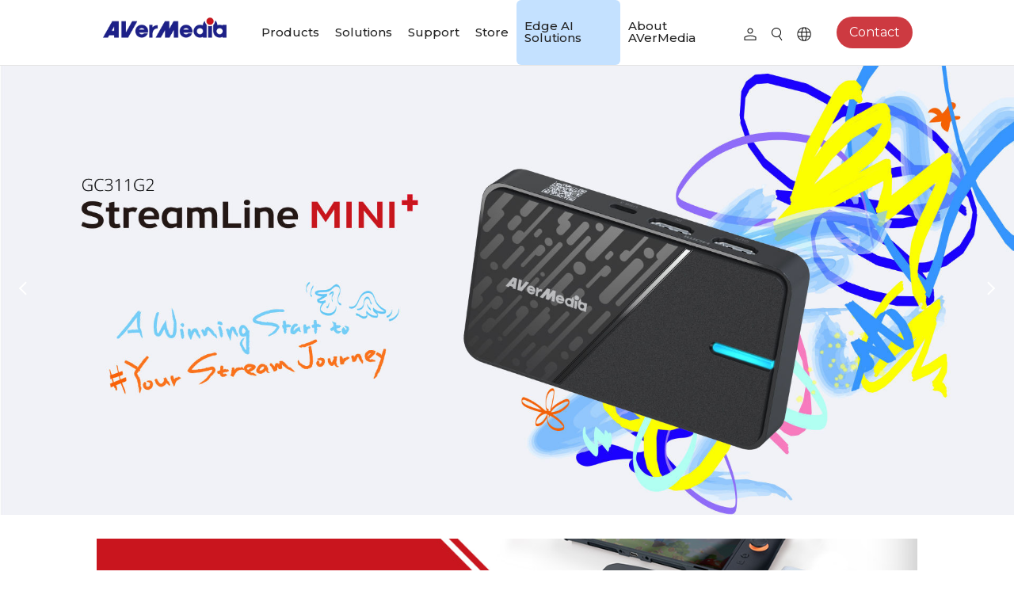

--- FILE ---
content_type: text/html; charset=UTF-8
request_url: https://www.avermedia.com/?q=en/node/296110
body_size: 17112
content:
<!DOCTYPE html><html lang="en-US"><head><link rel="stylesheet" href="https://www.avermedia.com/assets/cache/5e3341ec904c6f3ec1d87ab476ce2a07.css" /><link rel="stylesheet" href="https://www.avermedia.com/assets/cache/d65a6fb34e427c5176d110fd6852a21a.css" /><title>AVerMedia | AI.STREAMING</title><meta http-equiv="Content-Type" content="text/html; charset=utf-8" /><meta http-equiv="X-UA-Compatible" content="IE=edge, chrome=1" /><meta name="robots" content="index, follow" /><meta name="viewport" content="width=device-width, initial-scale=1" /><meta name="mobile-web-app-capable" content="yes" /><meta name="apple-mobile-web-app-capable" content="yes" /><meta name="apple-mobile-web-app-title" content="AVerMedia | AI.STREAMING" /><meta name="format-detection" content="telephone=no" /><!-- ::Begin Fav and touch icons:: --><link href="https://www.avermedia.com/files/large/02c12acfb325023c46ffa1618a83cc5f.png" rel="shortcut icon" /><!-- ::End Fav and touch icons:: --><style type="text/css">:root{--plt-primary:#c8242c;--plt-secondary:#7357ff;--plt-light:#ffffff;--plt-dark:#444444;--plt-header-font:#000000;--plt-header-bgn:#FFFFFF;--plt-header-nav-highlight:#000000;--plt-footer-font:#FFFFFF;--plt-footer-bgn:#232020;--plt-ui-bgn-color:#ffffff;--plt-ui-text-color:#000000;--plt-bag-bgn-color:#FFFFFF;--plt-bag-text-color:#000000;--plt-bag-card-bgn-color:#FFFFFF;--plt-bag-card-text-color:#000000;--plt-bag-count-bgn-color:#000000;--plt-bag-count-text-color:#FFFFFF;--plt-page-bgn-color:#ffffff;--plt-page-text-color:#000000;--plt-tip-text-color:#ff6200;--plt-btn-text-color:#ffffff;--plt-btn-bgn-color-primary:#c22630;--plt-form-elm-bgn-color:#ffffff;--plt-form-elm-text-color:#000000;--content-max-width:80%;--container-max-width:inherit;--layout-column-padding:15px;--layout-container-x-padding:5%;--layout-fullwidth-container-xpadding:30px;}</style><style type="text/css">._plt-set{--set-title:var(--plt-primary);--set-paragraph:var(--plt-dark);--set-bg:var(--plt-set-bg-customize);--set-btn-text:var(--plt-light);--set-btn-bg:var(--plt-primary);}._plt-set2{--set-title:var(--plt-light);--set-paragraph:var(--plt-light);--set-bg:var(--plt-set2-bg-customize);--set-btn-text:var(--plt-dark);--set-btn-bg:var(--plt-light);}._plt-set3{--set-title:var(--plt-light);--set-paragraph:var(--plt-light);--set-bg:var(--plt-primary);--set-btn-text:var(--plt-primary);--set-btn-bg:var(--plt-light);}._plt-set4{--set-title:var(--plt-light);--set-paragraph:var(--plt-light);--set-bg:var(--plt-secondary);--set-btn-text:var(--plt-secondary);--set-btn-bg:var(--plt-light);}._plt-set5{--set-title:var(--plt-set5-title-customize);--set-paragraph:var(--plt-set5-paragraph-customize);--set-bg:var(--plt-dark);--set-btn-text:var(--plt-light);--set-btn-bg:var(--plt-secondary);}._plt-set6{--set-title:var(--plt-light);--set-paragraph:var(--plt-light);--set-bg:var(--plt-dark);--set-btn-text:var(--plt-light);--set-btn-bg:var(--plt-primary);}:root{--plt-set-bg-customize:#ffffff;--plt-set2-bg-customize:#333333;--plt-set5-title-customize:#000000;--plt-set5-paragraph-customize:#333333;}</style><link href="https://fonts.googleapis.com/css2?family=Montserrat:wght@400;700&display=swap" rel="stylesheet" /><link href="https://fonts.googleapis.com/css2?family=Montserrat:wght@400;700&display=swap" rel="stylesheet" /><style type="text/css">:root{--font-family--body:'Montserrat';--font-family--title:'Montserrat';}body{font-family:var(--font-family--body);}h1,h2,h3,h4,h5,h6{font-family:var(--font-family--title);}._block_section h1,._h1,._p1,._block_section .p1,._block_section ._clip_p1{font-size:2.625rem;}._block_section h2,._h2,._p2,._block_section .p2,._block_section ._clip_p2{font-size:2rem;}._block_section h3,._h3,._p3,._block_section .p3,._block_section ._clip_p3{font-size:1.5rem;}._block_section h4,._h4,._p4,._block_section .p4,._block_section ._clip_p4{font-size:1.125rem;}._block_section h5,._h5,._p5,._block_section .p5,._block_section ._clip_p5{font-size:0.875rem;}._block_section p{font-size:0.875rem;}._block_section h6,._h6,._p6,._block_section .p6,._block_section ._clip_p6{font-size:0.75rem;}body{font-size:0.8125rem;}</style><script>
  var logger = function() {
    var oldConsole = {
      log: null,
      warn: null
    };

    var pub = {};

    pub.enableLogger = function enableLogger() {
      for (var k in oldConsole)
      {
        if (oldConsole[k] == null) break;
        if (window['console'][k] != undefined) window['console'][k] = oldConsole[k];
      }
    };

    pub.disableLogger = function disableLogger() {
      for (var k in oldConsole)
      {
        if (window['console'][k] != undefined)
        {
          oldConsole[k] = window['console'][k];
          window['console'][k] = function() {};
        }
      }
    };

    return pub;
  }();

      logger.disableLogger();
  </script><!-- ::Begin vendors-top scripts:: --><script src="https://www.avermedia.com/vendors/jquery-3.5.1/jquery-3.5.1.min.js"></script><script src="https://www.avermedia.com/vendors/jquery.cookie/jquery.cookie.min.js"></script><link rel="canonical" href="https://www.avermedia.com/" /><meta vmid="og:title" name="og:title" content="AVerMedia | AI.STREAMING" data-vue-meta="true" /><meta vmid="description" name="description" content="AVerMedia strives to create cutting-edge technology. In terms of content creation, video collaboration, and Edge AI, AVerMedia provides a variety of products including capture cards, webcams, microphones, embedded systems, and more." data-vue-meta="true" /><meta vmid="og:description" property="og:description" content="AVerMedia strives to create cutting-edge technology. In terms of content creation, video collaboration, and Edge AI, AVerMedia provides a variety of products including capture cards, webcams, microphones, embedded systems, and more." data-vue-meta="true" /><meta vmid="og:type" property="og:type" content="website" data-vue-meta="true" /><meta vmid="og:url" property="og:url" content="https://www.avermedia.com/" data-vue-meta="true" /><meta vmid="og:site_name" property="og:site_name" content="AVerMedia" data-vue-meta="true" /><style type="text/css">.grid .item.Game_Capture a.itemCapture img{max-width:90%;}@media (min-width:768px){.grid .item.Game_Capture a.itemCapture{max-width:40%;padding:40px 3% 80px;}.grid .item.Game_Capture a.itemCapture img{max-width:100%;}.grid .item.Game_Capture a.itemCaptureCardSelector{max-width:60%;padding:40px 4% 80px;}.grid .item.control_center a{padding:40px 21% 80px;}.grid .item.Video_Capture a{padding:40px 4% 80px;}}@media (min-width:768px){._header_brand__logo{min-width:160px;min-height:50px;}}</style><script src="https://www.avermedia.com/vendors/greensock/gsap.min.js"></script><script src="https://www.avermedia.com/vendors/greensock/ScrollTrigger.min.js"></script><script src="https://www.avermedia.com/vendors/highlight/11.4.0/highlight.min.js"></script><script>hljs.highlightAll();</script><!-- ::End vendors-top scripts:: --><script src="https://www.avermedia.com/assets/cache/5612eccb449ab64da5429fec0f80fd0d.js"></script><!-- ::Begin IE6 - 8 load file:: -->
<!--[if lt IE 9]><script type="text/javascript">
    $(function(){
      noSupportAlert("#000", "content/");
    });
  </script><![endif]-->
<!-- ::End IE6 - 8 load file:: --><style>input[type="date"]::before{content:attr(placeholder);position:absolute;min-width:100px;background-color:#fff;}input[type="date"].filled::before{content:"" !important;}</style><link rel="stylesheet" href="https://avtweb-black.s3.us-west-2.amazonaws.com/web3-css/web3-layout.css"><link rel="stylesheet" href="https://avtweb-black.s3.us-west-2.amazonaws.com/web3-css/web3.css"><script>
  (function(i,s,o,g,r,a,m){i['GoogleAnalyticsObject']=r;i[r]=i[r]||function(){
  (i[r].q=i[r].q||[]).push(arguments)},i[r].l=1*new Date();a=s.createElement(o),
  m=s.getElementsByTagName(o)[0];a.async=1;a.src=g;m.parentNode.insertBefore(a,m)
  })(window,document,'script','https://www.google-analytics.com/analytics.js','ga');

  ga('create', 'UA-64353599-1', 'auto');
  ga('send', 'pageview');
  </script><!-- Google Tag Manager --><script>(function(w,d,s,l,i){w[l]=w[l]||[];w[l].push({'gtm.start':
  new Date().getTime(),event:'gtm.js'});var f=d.getElementsByTagName(s)[0],
  j=d.createElement(s),dl=l!='dataLayer'?'&l='+l:'';j.async=true;j.src=
  'https://www.googletagmanager.com/gtm.js?id='+i+dl;f.parentNode.insertBefore(j,f);
  })(window,document,'script','dataLayer','GTM-5H4CW9J');</script><!-- End Google Tag Manager --><meta name="facebook-domain-verification" content="p8o4to9b6f5s28rgew8y0bjke73gpk" /><meta name='viewport' content='width=device-width, initial-scale=1.0, user-scalable=0' ><link href="https://www.avermedia.com/event/chatbot/css/index.css" rel="stylesheet"><link rel="stylesheet" href="https://avtweb-black.s3.us-west-2.amazonaws.com/css/e_shop.css" /><!--kiiiick--><style>._langList_select option,._langList_select optgroup{color:#222;}._sideNav_block,._frame_side{width:300px;max-width:300px;}._custom_girdList--row1 ._custom_gird{-ms-grid-rows:1fr 20px;grid-template-rows:repeat(1,1fr);}._custom_girdList--row1 ._custom_gird__item:hover ._custom_gird__title{background-color:rgba(94,84,163,0.6);}._custom_history ._block_container{max-width:1440px !important;}._custom_girdList ._block_container{max-width:1440px !important;}._header_container{max-width:1440px !important;}._header_nav > li ._header_subMenu > ul{padding-left:0 !important;padding-right:0 !important;}article:not(._custom_tpl-w100-ml0):not(._custom_tpl-w100-mr0):not(._block43):not(._block59):not(._block48):not(._block57):not(._block48):not(._block14):not(._block13):not(._block33):not(._block34):not(._block35) ._block_container{max-width:1440px !important;}article._custom_tpl__type2 ._clip_img__image{left:0 !important;top:0 !important;}</style><meta name="google-site-verification" content="aIIFTar8rwndRb3Tc6qlURw1hD4835kkyOR2xtCOmrA" /><meta name="google-site-verification" content="Y7NSM6-lahNsjP0MTd8QcHLMMb3sDKrYMlO0Piud1Jc" /><meta name="google-site-verification" content="gYcS5xDe5KVz2MP8snLp6iqKU_AEm_XZDVhNgrkWxdE" /><script type="text/javascript">
    (function(c,l,a,r,i,t,y){
        c[a]=c[a]||function(){(c[a].q=c[a].q||[]).push(arguments)};
        t=l.createElement(r);t.async=1;t.src="https://www.clarity.ms/tag/"+i;
        y=l.getElementsByTagName(r)[0];y.parentNode.insertBefore(t,y);
    })(window, document, "clarity", "script", "nxbkcr27u4");
</script><link rel="stylesheet" href="https://fonts.googleapis.com/css2?family=Material+Symbols+Outlined:opsz,wght,FILL,GRAD@20..48,100..700,0..1,-50..200" /><!--全部Outlined--><link rel="stylesheet" href="https://fonts.googleapis.com/css2?family=Material+Symbols+Rounded:opsz,wght,FILL,GRAD@20..48,100..700,0..1,-50..200" /><!--全部Rounded--><link rel="stylesheet" href="https://fonts.googleapis.com/css2?family=Material+Symbols+Sharp:opsz,wght,FILL,GRAD@20..48,100..700,0..1,-50..200" /><!--全部Sharp--><link rel="stylesheet" href="https://fonts.googleapis.com/css?family=Material+Icons|Material+Icons+Outlined|Material+Icons+Two+Tone|Material+Icons+Round|Material+Icons+Sharp"><!--全部icon--><style>._footer_social__item a{opacity:1.0;}._block_section h5,._h5,._p5,._block_section .p5,._block_section ._clip_p5{}._productCard_info{text-align:center;}#productDetail-download-tab-swiper._tab_list{flex-wrap:wrap;}#productDetail-download-tab-swiper ._tab_item{padding:0.5rem;}@media screen and (min-width:800px){margin-right:0;}._header_nav > li.last a{color:#1d2088;bcakground:#f5f5f5;border-radius:100px;}.highlight-text{background-color:#C4E1FF;color:#FFFFFF;padding:10px 16px;border-radius:6px;font-size:18px;font-weight:bold;display:inline-block;}</style></head><body class=" _themeType _themeType__mainNav-display-2
_themeType__mainNav-type-6 _themeType__subNav-type-1 _themeOption_header__fontSize-- _themeOption_footer__fontSize--
_themeOption_buttonRadius--large _storeOption_productFilter--0
_storeOption_orderBuy__size--large _storeOption_orderBuy__type--outline _storeOption_product__CoverProportion--3-2 _storeOption_product_list--col-3 _storeOption_product_mobile_list--col-2 _themeOption_inputStyle-1 _themeType__mainNav--mid "><div class="_stickyFooter"><div id="js-sticky-footer-main" class="_stickyFooter__main"><script src="https://www.avermedia.com/assets/cache/0a71c16d632da1ea3844592781aef10b.js"></script><div id="js-headerGroup" class="_headerGroup _themeType__mainNav--mid"><div class="_headerGroup_wrap"><div id="js-header" class="_header"><div class="_header_container"><div class="_header_row"><div class="_header_col"><a class="_header_brand" href="https://www.avermedia.com/"><picture><source media="(max-width: 1000px)" srcset="https://www.avermedia.com/files/large/3eb720d8384c671ebbc75e004081bb1f.png"> <img class="_header_brand__logo" src="https://www.avermedia.com/files/large/3eb720d8384c671ebbc75e004081bb1f.png" alt="AVerMedia"></picture></a> <ul class="_header_nav"> <li class="first has_children"><a href="https://www.avermedia.com/products">Products</a><ul><li class="first has_children"><a href="https://www.avermedia.com/products/webcams">Webcams</a><ul><li class="first"><a href="https://www.avermedia.com/products/4k-uhd">4K UHD</a></li><li><a href="https://www.avermedia.com/products/1080-full-hd">1080 FULL HD</a></li><li class="nav-hidden-jp last"><a href="https://www.avermedia.com/products/kits">Kits</a></li></ul></li><li class="has_children"><a href="https://www.avermedia.com/products/capture">Capture/Converter</a><ul><li class="first"><a href="https://www.avermedia.com/products/4k-capture">4K Capture</a></li><li><a href="https://www.avermedia.com/products/1080p60-capture">1080p60 Capture</a></li><li class="nav-hidden-jp"><a href="https://www.avermedia.com/products/av-s-capture">AV / S Video Capture</a></li><li><a href="https://www.avermedia.com/products/dslr-capture">DSLR / Camcorder capture</a></li><li class="last"><a href="https://www.avermedia.com/products/video-converter">Video Converter</a></li></ul></li><li class="has_children"><a href="https://www.avermedia.com/products/audio">Audio</a><ul><li class="first"><a href="https://www.avermedia.com/products/speakerphones">Speakerphones</a></li><li class="nav-shop-us"><a href="https://www.avermedia.com/products/soundbars">Soundbars</a></li><li><a href="https://www.avermedia.com/products/microphones">Microphones</a></li><li class="nav-hidden-jp"><a href="https://www.avermedia.com/products/wireless-microphone">Wireless Microphone</a></li><li class="last"><a href="https://www.avermedia.com/products/accessories">Accessories</a></li></ul></li><li class="has_children"><a href="https://www.avermedia.com/products/control-center">Control Center</a><ul><li class="single"><a href="https://www.avermedia.com/products/control-center">Creator Central</a></li></ul></li><li class="has_children"><a href="https://www.avermedia.com/products/video-bar">Video Bar</a><ul><li class="single"><a href="https://www.avermedia.com/products/video-bar">Mingle Bar</a></li></ul></li><li class="has_children"><a href="https://www.avermedia.com/products/Streaming-Expansion-Station">Streaming Expansion Station</a><ul><li class="first"><a href="https://www.avermedia.com/products/Video-Station">Video Product</a></li><li class="last"><a href="https://www.avermedia.com/products/Audio-Station">Audio Product</a></li></ul></li><li class="last has_children"><a href="https://www.avermedia.com/products/software">Software</a><ul><li class="single"><a href="https://www.avermedia.com/products/streaming-software">Streaming Software</a></li></ul></li></ul></li><li class="has_children"><a href="https://www.avermedia.com/solution">Solutions</a><ul><li class="single has_children"><strong >Workspaces</strong><ul><li class="first"><a href="https://www.avermedia.com/solution?nav=products-of-the-month">Products of the Month</a></li><li><a href="https://www.avermedia.com/solution?nav=game-streamer">Game Streamer</a></li><li><a href="https://www.avermedia.com/solution?nav=video-content-creator">Video Content Creator</a></li><li><a href="https://www.avermedia.com/solution?nav=work-from-home">Work From Home</a></li><li><a href="https://www.avermedia.com/solution?nav=education">Education</a></li><li><a href="https://www.avermedia.com/solution?nav=master-for-streaming">How To</a></li><li class="last"><a href="https://www.avermedia.com/solution?nav=corporate">Corporate</a></li></ul></li></ul></li><li class="has_children"><a href="https://www.avermedia.com/support/download-and-faq">Support</a><ul><li class="single has_children"><a href="https://www.avermedia.com/support/download-and-faq">Support</a><ul><li class="first"><a href="https://www.avermedia.com/support/download-and-faq">Downloads &amp; FAQ</a></li><li><a href="https://www.avermedia.com/support/technical">Technical Support</a></li><li><a href="https://www.avermedia.com/support/services">Warranty &amp; RMA Services</a></li><li><a href="https://www.avermedia.com/support/where-to-buy">Where to Buy</a></li><li class="last"><a href="https://www.avermedia.com/support/download-and-faq"> Certification</a></li></ul></li></ul></li><li class="nav-shop-tw"><a href="https://shop.avermedia.com/tw/" target="_blank" rel="noopener noreferrer">Store</a></li><li class="nav-shop-us"><a href="https://shop-us.avermedia.com/">Store</a></li><li class="highlight-text"><a href="https://professional.avermedia.com/">Edge AI Solutions</a></li><li class="last has_children"><a href="https://www.avermedia.com/about">About AVerMedia</a><ul><li class="single has_children"><strong >About AVerMedia</strong><ul><li class="first"><a href="https://www.avermedia.com/about">About AVerMedia</a></li><li><a href="https://www.avermedia.com/contact-us">Contact Us</a></li><li class="nav-noshow"><a href="http://ir.avermedia.com/irwebsite_c/" target="_blank" rel="noopener noreferrer">投資人關係</a></li><li><a href="https://www.avermedia.com/esg-responsibility">ESG &amp; CSR</a></li><li class="nav-noshow last"><a href="https://www.avermedia.com/recruiting">Recruiting</a></li></ul></li></ul></li> </ul> <ul class="_header_tools"> <li id="js-login-button" class="_header_tools__item"> <a class="_header_tools__link" href="https://www.avermedia.com/login"> <span class="_header_tools__linkIcon"> <img class="js-svg" src="/addons/theme_addons/theme_lib/img/svg/icon-member.svg" alt="Account"> </span> </a> </li> <li class="_header_tools__item"> <span class="_header_tools__link" data-toggle="modal" data-target="#js-modalSearch"> <img class="js-svg" src="/addons/theme_addons/theme_lib/img/svg/icon-search.svg" alt="Search"> </span> </li> <li class="_header_tools__item"><div class="_langList"><span class="_langList_icon"> <img class="js-svg" src="/addons/theme_addons/theme_lib/img/svg/icon-lang.svg" alt="Language"> </span> <select class="js-setLang _langList_select"> <option value="https://www.avermedia.com/?cy=cn" class="_footer_bottom__langItem" >China (中国) / 简体中文</option> <option value="https://www.avermedia.com/?cy=fr" class="_footer_bottom__langItem" >France / Français</option> <option value="https://www.avermedia.com/?cy=de" class="_footer_bottom__langItem" >Germany (Deutschland) / Deutsch</option> <option value="https://www.avermedia.com/?cy=jp" class="_footer_bottom__langItem" >Japan (日本) / 日本語</option> <option value="https://www.avermedia.com/?cy=kr" class="_footer_bottom__langItem" >South Korea (대한민국) / 한글</option> <option value="https://www.avermedia.com/?cy=es" class="_footer_bottom__langItem" >Spain (España) / Español</option> <option value="https://www.avermedia.com/?cy=tw" class="_footer_bottom__langItem" >Taiwan (台灣) / 繁體中文</option> <option value="https://www.avermedia.com/?cy=th" class="_footer_bottom__langItem" >Thailand (ไทย) / ไทย</option> <option value="https://www.avermedia.com/?cy=gb" class="_footer_bottom__langItem" >United Kingdom / English</option> <option value="https://www.avermedia.com/?cy=us" class="_footer_bottom__langItem" selected>United States / English</option> </select></div></li> </ul> <ul class="_plt-set _header_action _plt-set"> <li class="single"><a href="https://www.avermedia.com/support/contact" class="_clip_btnLink">Contact</a></li> </ul><div class="_header_mobileToggle"><span class="_header_mobileToggle__icon" data-toggle="modal" data-target="#js-modal-nav"> <img class="js-svg" src="/addons/theme_addons/theme_lib/img/svg/icon-toggle.svg" alt="Mobile nav"> </span></div></div></div></div></div></div></div><script src="https://www.avermedia.com/assets/cache/f438144cd07c62f1e14a1292638a54d6.js"></script><!-- Begin main --><div class="_stickyFooter__mainContent"><div class="_frame--full"><article class="_block43 _plt-set" data-ver="1" data-config='{"type":"block","name":"block43"}' id="block-fa2edc0d-1f95-4af9-af1a-0e36b623adde" style=""><div class="_block_section" style="justify-content:center;padding-top:0%;padding-bottom:0%;"><div class="_block_container" style="width:100%"><div class="_block_wrap"><div class="_block_item" data-insertable="false"></div></div></div></div></article><article class="_block48 _plt-set" data-format-editable="false" data-ver="1" data-config='{"type":"block","name":"block48"}' id="block-3bcbee4f-f87e-4fa9-bb47-f808a0206daf" style=""><div class="_block_section" style="justify-content:center;padding-top:0%;padding-bottom:0%;"><div data-ver="4" class="_clip_bg" data-deletable="false" data-config='{"type":"bg"}' id="item-63ac03ee-b6a9-4bbd-a52a-0a16ac50e1e9"><div class="_clip_bgContainer"></div></div><div class="_block_container" style="width:100%"><div class="_block_wrap"><div class="_block_item" data-insertable="false"><div data-ver="4" class="_clip_imgbanner" data-config='{"type":"imgbanner","justify":"center","align":"center","des_size":"p4","navigation":true,"pagination":false,"minHeight":60,"innerWidth":80,"imgbannerConfig":{"autoHeight":true,"freeMode":true,"watchSlidesProgress":true,"effect":"slide","coverflowEffect":{"slideShadows":false},"slidesPerView":5,"breakpoints":{"0":{"slidesPerView":5},"768":{"slidesPerView":10}},"spaceBetween":0,"navigation":{"nextEl":"#item-8c4bb6a9-e278-48eb-8fbb-65df0823380c .swiper-button-next","prevEl":"#item-8c4bb6a9-e278-48eb-8fbb-65df0823380c .swiper-button-prev"},"pagination":{"el":"#item-8c4bb6a9-e278-48eb-8fbb-65df0823380c .swiper-pagination","type":"bullets"},"loop":true,"showThumb":"false","showDescription":"false","autoplay":{"delay":"7000"},"lazy":{"loadPrevNext":true},"speed":700},"fontweight":"normal"}' data-deletable="false" id="item-8c4bb6a9-e278-48eb-8fbb-65df0823380c"><div class="js-imgbanner-48 swiper-container _clip_imgbanner__container swiper-initialized swiper-horizontal swiper-pointer-events swiper-autoheight" data-width="100"><div class="swiper-wrapper _clip_imgbanner__wrapper" id="swiper-wrapper-af5d8a5658b3b211" aria-live="off"><div class="swiper-slide _clip_imgbanner__item" data-idx=""><a class="_clip_imgbanner__link _clip_img__link" href="https://www.avermedia.com/product-detail/capture-card-BU113G2"> <img class="swiper-lazy _clip_imgbanner__image" data-source="https://www.avermedia.com/files/resize/1920/53c323066ff8b84a15f4e38f103f82b2.jpg" alt="" data-shadow="0" data-hover="0" data-filter='{"opacity":1,"saturate":1}' style="filter: opacity(1) saturate(1);" data-name="53c323066ff8b84a15f4e38f103f82b2.jpg" data-src="https://www.avermedia.com/files/resize/1920/53c323066ff8b84a15f4e38f103f82b2.jpg"><div class="swiper-lazy-preloader"></div></a><div class="_clip_imgbanner_content" style="display: none;"><div class="_clip_imgbanner__des"><p class="p6">Description</p></div></div></div><div class="swiper-slide _clip_imgbanner__item" data-idx=""><a class="_clip_imgbanner__link _clip_img__link" href="https://www.avermedia.com/product-detail/capture-card-GC311G2"> <img class="swiper-lazy _clip_imgbanner__image" data-source="https://www.avermedia.com/files/resize/1920/cca88bc55eadce20dd71b574a37b1b3e.jpg" alt="" data-shadow="0" data-hover="0" data-filter='{"opacity":1,"saturate":1}' style="filter: opacity(1) saturate(1);" data-name="cca88bc55eadce20dd71b574a37b1b3e.jpg" data-src="https://www.avermedia.com/files/resize/1920/cca88bc55eadce20dd71b574a37b1b3e.jpg"><div class="swiper-lazy-preloader"></div></a><div class="_clip_imgbanner_content" style="display: none;"><div class="_clip_imgbanner__des"><p class="p6">Description</p></div></div></div><div class="swiper-slide _clip_imgbanner__item" data-idx=""><a class="_clip_imgbanner__link _clip_img__link" href="https://www.avermedia.com/event/Go-Series/"> <img class="swiper-lazy _clip_imgbanner__image" data-source="https://www.avermedia.com/files/resize/1920/6890fc3aa75a85d02ba43a0a79abee69.jpg" alt="" data-shadow="0" data-hover="0" data-filter='{"opacity":1,"saturate":1}' style="filter: opacity(1) saturate(1);" data-name="6890fc3aa75a85d02ba43a0a79abee69.jpg" data-src="https://www.avermedia.com/files/resize/1920/6890fc3aa75a85d02ba43a0a79abee69.jpg"><div class="swiper-lazy-preloader"></div></a><div class="_clip_imgbanner_content" style="display: none;"><div class="_clip_imgbanner__des"><p class="p6">Description</p></div></div></div><div class="swiper-slide _clip_imgbanner__item" data-idx=""><a class="_clip_imgbanner__link _clip_img__link" href="https://www.avermedia.com/product-detail/capture-card-GC553Pro"> <img class="swiper-lazy _clip_imgbanner__image" data-source="https://www.avermedia.com/files/resize/1920/ecfd868e5a698e72b1959725c21d5ab1.jpg" alt="" data-shadow="0" data-hover="0" data-filter='{"opacity":1,"saturate":1}' style="filter: opacity(1) saturate(1);" data-name="ecfd868e5a698e72b1959725c21d5ab1.jpg" data-src="https://www.avermedia.com/files/resize/1920/ecfd868e5a698e72b1959725c21d5ab1.jpg"><div class="swiper-lazy-preloader"></div></a><div class="_clip_imgbanner_content" style="display: none;"><div class="_clip_imgbanner__des"><p class="p6">Description</p></div></div></div></div><div class="swiper-nav"><div class="swiper-button-prev" tabindex="0" role="button" aria-label="Previous slide" aria-controls="swiper-wrapper-af5d8a5658b3b211"><span></span></div><div class="swiper-button-next" tabindex="0" role="button" aria-label="Next slide" aria-controls="swiper-wrapper-af5d8a5658b3b211"><span></span></div></div><span class="swiper-notification" aria-live="assertive" aria-atomic="true"></span><span class="swiper-notification" aria-live="assertive" aria-atomic="true"></span><span class="swiper-notification" aria-live="assertive" aria-atomic="true"></span><span class="swiper-notification" aria-live="assertive" aria-atomic="true"></span><span class="swiper-notification" aria-live="assertive" aria-atomic="true"></span><span class="swiper-notification" aria-live="assertive" aria-atomic="true"></span><span class="swiper-notification" aria-live="assertive" aria-atomic="true"></span><span class="swiper-notification" aria-live="assertive" aria-atomic="true"></span><span class="swiper-notification" aria-live="assertive" aria-atomic="true"></span><span class="swiper-notification" aria-live="assertive" aria-atomic="true"></span></div><div thumbsslider="" class="swiper js-imgbanner-48-thumb _clip_imgbanner__thumbContainer swiper-thumbs swiper-initialized swiper-horizontal swiper-pointer-events swiper-free-mode" data-width="100" style="display: none;"><div class="swiper-wrapper _clip_imgbanner__thumbWrapper" id="swiper-wrapper-191c05721e37ed89" aria-live="polite"><div class="swiper-slide _clip_imgbanner__thumbItem swiper-slide-thumb-active"><div class="_clip_imgbanner__link _clip_imgbanner__thumbWrap"><img class="swiper-lazy _clip_imgbanner__image" src="https://www.avermedia.com/files/resize/1920/53c323066ff8b84a15f4e38f103f82b2.jpg" alt="" data-source="https://www.avermedia.com/files/resize/1920/53c323066ff8b84a15f4e38f103f82b2.jpg" data-name="53c323066ff8b84a15f4e38f103f82b2.jpg"></div></div><div class="swiper-slide _clip_imgbanner__thumbItem"><div class="_clip_imgbanner__link _clip_imgbanner__thumbWrap"><img class="swiper-lazy _clip_imgbanner__image" src="https://www.avermedia.com/files/resize/1920/cca88bc55eadce20dd71b574a37b1b3e.jpg" alt="" data-source="https://www.avermedia.com/files/resize/1920/cca88bc55eadce20dd71b574a37b1b3e.jpg" data-name="cca88bc55eadce20dd71b574a37b1b3e.jpg"></div></div><div class="swiper-slide _clip_imgbanner__thumbItem"><div class="_clip_imgbanner__link _clip_imgbanner__thumbWrap"><img class="swiper-lazy _clip_imgbanner__image" src="https://www.avermedia.com/files/resize/1920/6890fc3aa75a85d02ba43a0a79abee69.jpg" alt="" data-source="https://www.avermedia.com/files/resize/1920/6890fc3aa75a85d02ba43a0a79abee69.jpg" data-name="6890fc3aa75a85d02ba43a0a79abee69.jpg"></div></div><div class="swiper-slide _clip_imgbanner__thumbItem"><div class="_clip_imgbanner__link _clip_imgbanner__thumbWrap"><img class="swiper-lazy _clip_imgbanner__image" src="https://www.avermedia.com/files/resize/1920/ecfd868e5a698e72b1959725c21d5ab1.jpg" alt="" data-source="https://www.avermedia.com/files/resize/1920/ecfd868e5a698e72b1959725c21d5ab1.jpg" data-name="ecfd868e5a698e72b1959725c21d5ab1.jpg"></div></div></div><span class="swiper-notification" aria-live="assertive" aria-atomic="true"></span><span class="swiper-notification" aria-live="assertive" aria-atomic="true"></span><span class="swiper-notification" aria-live="assertive" aria-atomic="true"></span><span class="swiper-notification" aria-live="assertive" aria-atomic="true"></span><span class="swiper-notification" aria-live="assertive" aria-atomic="true"></span><span class="swiper-notification" aria-live="assertive" aria-atomic="true"></span><span class="swiper-notification" aria-live="assertive" aria-atomic="true"></span><span class="swiper-notification" aria-live="assertive" aria-atomic="true"></span><span class="swiper-notification" aria-live="assertive" aria-atomic="true"></span><span class="swiper-notification" aria-live="assertive" aria-atomic="true"></span></div></div></div></div></div></div></article><article class="_block43 _plt-set" data-ver="1" data-config='{"type":"block","name":"block43"}' id="block-c6f7767f-fe5f-4bd3-b363-5663a5902ef8" style=""><div class="_block_section" style="justify-content:center;padding-top:0%;padding-bottom:0%;"><div class="_block_container" style="width:100%"><div class="_block_wrap"><div class="_block_item" data-insertable="false"><div class="_clip_code" data-ver="1" data-deletable="" data-config='{"type":"code"}' id="item-d3ee24bb-21f8-4f80-af58-b4f3528e3e8b"><div class="_clip_code__wrapper"><div class="announce_ns2_container"><a href="/NS2-compatibility-status" class="announce_ns2"> <img src="https://avermedia.s3.us-west-2.amazonaws.com/web_upload/NS2-compatibility-status/banner/index_banner3_en.jpg" alt="Ready for Nintendo Switch 2​"> </a></div><div class="announce_bn_container"><div class="announce_bn_list"><a class="banner_2" href="/product-detail/StreamingCenter"></a> <a class="banner_1" href="https://www.avermedia.com/event/AVerMedia-New-SoftwareFamily/"></a></div></div><article class="grid"><div class="grid_container"><div class="item Game_Capture"><a href="products/capture" class="itemCapture"> <img src="https://d164vpkda9uyv1.cloudfront.net/web_upload/new-website_2022/Game_Capture2.png" alt="GAME CAPTURE"> <span class="grid_item_name">Capture</span></a><a href="https://www.avermedia.com/event/product_select/" class="itemCaptureCardSelector"> <img src="https://d164vpkda9uyv1.cloudfront.net/web_upload/new-website_2022/CaptureCardSelector.png" alt="Capture Card Selector"> <span class="grid_item_name">Capture Card Selector</span></a></div><div class="item control_center"><a href="products/control-center"> <img src="https://d164vpkda9uyv1.cloudfront.net/web_upload/new-website_2022/control_center.png" alt="CONTROL CENTER" data-source="https://d164vpkda9uyv1.cloudfront.net/web_upload/new-website_2022/control_center.png"> <span class="grid_item_name">Creator Central</span> </a></div><div class="item audio"><a href="products/speakerphones"> <img src="https://d164vpkda9uyv1.cloudfront.net/web_upload/new-website_2022/audio.png" alt="AUDIO"> <span class="grid_item_name">Speakerphones</span></a></div><div class="item Video_Capture"><a href="products/dslr-capture"> <img src="https://avermedia.s3.us-west-2.amazonaws.com/web_upload/new-website_2022/Video_Capture.png" alt="VIDEO CAPTURE"> <span class="grid_item_name">DSLR / Camcorder capture </span></a></div><div class="item Webcam"><a href="products/webcams"> <img src="https://d164vpkda9uyv1.cloudfront.net/web_upload/new-website_2022/Webcam.png" alt=""> <span class="grid_item_name">Webcams</span></a></div><div class="item Streaming_Kit"><a href="products/microphones"> <img src="https://d164vpkda9uyv1.cloudfront.net/web_upload/new-website_2022/Streaming_Kit.png" alt=""> <span class="grid_item_name">Microphones </span></a></div><div class="item AVerAI_Edge_Computing"><a href="https://www.avermedia.com/professional/" style="background-color:#d3d3d3"> <img src="https://avermedia.s3.us-west-2.amazonaws.com/web_upload/new-website_2022/Edge_AI_Solutionse_Computing_big3.png" alt="AVerAI EDGE COMPUTING"> <span class="grid_item_name"><em>Equipped with NVIDIA<sup>®</sup> Jetson Modules</em> <img src="https://avermedia.s3.us-west-2.amazonaws.com/web_upload/new-website_2022/nvidia_elite_partner.svg" class="nvidia_elite_partner" alt="" data-source="https://avermedia.s3.us-west-2.amazonaws.com/web_upload/new-website_2022/nvidia_elite_partner.svg"></span></a></div></div></article></div><style>.announce_ns2_container{max-width:1200px;width:90%;margin:30px auto;}.announce_ns2_container .announce_ns2:hover{opacity:0.8;}.announce_ns2_container img{display:block;width:100%;}@media (max-width:768px){.announce_ns2_container{margin:1rem auto;}}.grid{padding:30px 0 100px;}.announce_bn_container{max-width:1200px;width:90%;margin:0 auto;}.announce_bn_list{display:grid;grid-template-columns:2fr 1fr;grid-gap:1rem;}.announce_bn_list .banner_1{aspect-ratio:395/282;background-image:url(https://avermedia.s3.us-west-2.amazonaws.com/web_upload/new-website_2022/announcement/software.jpg);}.announce_bn_list .banner_2{aspect-ratio:263/95;background-image:url(https://avermedia.s3.us-west-2.amazonaws.com/web_upload/new-website_2022/announcement/banner_en.jpg?20250430);}.announce_bn_list a{display:block;text-decoration:none;border:0 !important;background-repeat:no-repeat;background-size:cover;background-position:center;}.announce_bn_list a:hover{text-decoration:none;opacity:0.8;}.announce_bn_list img{display:block;width:100%;margin:0 auto;}@media (max-width:768px){.announce_bn_list{display:flex;flex-direction:column;}.announce_bn_list a{width:100%;}.announce_bn_list .banner_2{aspect-ratio:1/1;background-image:url(https://avermedia.s3.us-west-2.amazonaws.com/web_upload/new-website_2022/announcement/banner_en_m.jpg?20250430);}}</style><script>console.log('jquery is ready!');</script></div></div></div></div></div></article><article class="_block40 _plt-set home-events" data-ver="1" data-config='{"type":"block","name":"block40"}' id="block-33efaba7-7d8d-4ec5-b060-b18630d41604" style="" data-classes="home-events"><div class="_block_section" style="justify-content: center; padding-top: 3%; padding-bottom: 5%;"><div data-ver="4" class="_clip_bg" data-deletable="false" data-config='{"type":"bg"}' id="item-0f361e41-d744-4934-8e36-b51d3217a584"><div class="_clip_bgContainer"></div></div><div class="_block_container" style="width:100%"><div class="_block_wrap"><div class="_block_item" data-insertable="true"><div data-ver="10" class="_clip_slider" data-config='{"type":"slider","justify":"center","linkType":"non-link","navigation":true,"pagination":true,"saturate":1,"title_size":"p4","des_size":"p5","btnType":"_clip_ctaLink--solid","btnSize":"_clip_btnLink--paddingSm","btnFontSize":"_clip_btnLink--sm-md","sliderConfig":{"effect":"slide","coverflowEffect":{"slideShadows":false},"autoplay":{"delay":"7000"},"slidesPerView":3,"spaceBetween":10,"navigation":{"nextEl":"#item-912d541b-b1b2-4f8e-b819-71847893a6c1 .swiper-button-next","prevEl":"#item-912d541b-b1b2-4f8e-b819-71847893a6c1 .swiper-button-prev"},"pagination":{"el":"#item-912d541b-b1b2-4f8e-b819-71847893a6c1 .swiper-pagination","type":"bullets"},"lazy":{"loadPrevNext":true,"loadPrevNextAmount":2},"breakpoints":{"0":{"slidesPerView":1.08},"640":{"slidesPerView":1.08},"768":{"slidesPerView":3}}},"fontweight":"normal","mobileCol":1.08,"imgRatio":{"ratio":"","imgW":"","imgH":""}}' data-deletable="false" id="item-912d541b-b1b2-4f8e-b819-71847893a6c1" data-col="4"><div class="js-slider-40 swiper-container _clip_slider__container swiper-horizontal swiper-pointer-events"><div class="swiper-wrapper" id="swiper-wrapper-e77b2a82c6c32de9" aria-live="off" style=""><div class="swiper-slide _clip_slider__item swiper-slide-prev" data-linktype="non-link" data-justify="center" role="group" aria-label="1 / 10"><a class="_clip_slider__link _clip_img__link desible" href="https://www.avermedia.com/partner-portal/"> <img class="swiper-lazy _clip_slider__image" data-source="https://www.avermedia.com/files/resize/800/7866ebcffcd317975ac849789c7068e5.jpg" alt="" data-shadow="0" data-hover="0" data-resize="true" data-filter='{"opacity":1,"saturate":1}' style="filter: opacity(1) saturate(1);" data-size="800" data-name="7866ebcffcd317975ac849789c7068e5.jpg" data-src="https://www.avermedia.com/files/resize/800/7866ebcffcd317975ac849789c7068e5.jpg"><div class="swiper-lazy-preloader"></div></a><div class="_clip_slider__title"><p class="p4">AVerMedia Partner Portal</p></div><div class="_clip_slider__des"><p class="p5"></p></div><div class="_clip_ctaContainer"><a href="https://www.avermedia.com/partner-portal/" class="_clip_ctaLink _clip_ctaLink--solid _clip_btnLink--sm-md _clip_btnLink--paddingSm">MORE</a></div></div><div class="swiper-slide _clip_slider__item swiper-slide-active" data-linktype="non-link" data-justify="center" role="group" aria-label="2 / 10"><a class="_clip_slider__link _clip_img__link desible" href="https://www.amazon.com/dp/B0CPXMDKF9?maas=maas_adg_20D675BBA16F7038A282C9D05C1269EF_afap_abs&amp;ref_=aa_maas&amp;tag=maas" target="_blank"> <img class="swiper-lazy _clip_slider__image" data-source="https://www.avermedia.com/files/resize/800/0eb83575cdecae3c2120f1dd604e683f.jpg" alt="" data-shadow="0" data-hover="0" data-resize="true" data-filter='{"opacity":1,"saturate":1}' style="filter: opacity(1) saturate(1);" data-size="800" data-name="0eb83575cdecae3c2120f1dd604e683f.jpg" data-src="https://www.avermedia.com/files/resize/800/0eb83575cdecae3c2120f1dd604e683f.jpg"><div class="swiper-lazy-preloader"></div></a><div class="_clip_slider__title"><p class="p4">Live Gamer 4K 2.1 (GC575)</p></div><div class="_clip_slider__des">Unlock the future of streaming now!<p class="p5">&nbsp;</p></div><div class="_clip_ctaContainer"><a href="https://www.amazon.com/dp/B0CPXMDKF9?maas=maas_adg_20D675BBA16F7038A282C9D05C1269EF_afap_abs&amp;ref_=aa_maas&amp;tag=maas" class="_clip_ctaLink _clip_ctaLink--solid _clip_btnLink--sm-md _clip_btnLink--paddingSm" target="_blank">MORE</a></div></div><div class="swiper-slide _clip_slider__item swiper-slide-next" data-linktype="non-link" data-justify="center" role="group" aria-label="3 / 10"><a class="_clip_slider__link _clip_img__link desible" href="https://www.amazon.com/dp/B0CPHX86HW?maas=maas_adg_80F69DCF3EF4B728136029BD88F342A3_afap_abs&amp;ref_=aa_maas&amp;tag=maas" target="_blank"> <img class="swiper-lazy _clip_slider__image" data-source="https://www.avermedia.com/files/resize/800/badcf7b36c88e03812958700808c426e.jpg" alt="" data-shadow="0" data-hover="0" data-resize="true" data-filter='{"opacity":1,"saturate":1}' style="filter: opacity(1) saturate(1);" data-size="800" data-name="badcf7b36c88e03812958700808c426e.jpg" data-src="https://www.avermedia.com/files/resize/800/badcf7b36c88e03812958700808c426e.jpg"><div class="swiper-lazy-preloader"></div></a><div class="_clip_slider__title"><p class="p4">Live Gamer ULTRA HD (GC571)</p></div><div class="_clip_slider__des">Get Yours Today<p class="p5">&nbsp;</p></div><div class="_clip_ctaContainer"><a href="https://www.amazon.com/dp/B0CPHX86HW?maas=maas_adg_80F69DCF3EF4B728136029BD88F342A3_afap_abs&amp;ref_=aa_maas&amp;tag=maas" class="_clip_ctaLink _clip_ctaLink--solid _clip_btnLink--sm-md _clip_btnLink--paddingSm" target="_blank">MORE</a></div></div><div class="swiper-slide _clip_slider__item" data-linktype="non-link" data-justify="center" role="group" aria-label="4 / 10"><a class="_clip_slider__link _clip_img__link desible" href="https://www.avermedia.com/event/partnership_program/" target="_blank"> <img class="swiper-lazy _clip_slider__image" data-source="https://www.avermedia.com/files/resize/800/42c16218e44ef5d2530f2215e59c52ba.jpg" alt="" data-shadow="0" data-hover="0" data-resize="true" data-filter='{"opacity":1,"saturate":1}' style="filter: opacity(1) saturate(1);" data-size="800" data-name="42c16218e44ef5d2530f2215e59c52ba.jpg" data-src="https://www.avermedia.com/files/resize/800/42c16218e44ef5d2530f2215e59c52ba.jpg"><div class="swiper-lazy-preloader"></div></a><div class="_clip_slider__title"><p class="p4">AVerMedia Partnership Program&nbsp;</p></div><div class="_clip_slider__des"><p style="text-align: center;">Do you have what it takes? Apply Now!</p></div><div class="_clip_ctaContainer"><a href="https://www.avermedia.com/event/partnership_program/" class="_clip_ctaLink _clip_ctaLink--solid _clip_btnLink--sm-md _clip_btnLink--paddingSm" target="_blank">MORE</a></div></div><div class="swiper-slide _clip_slider__item" data-linktype="non-link" data-justify="center" role="group" aria-label="5 / 10"><a class="_clip_slider__link _clip_img__link desible" href="https://www.avermedia.com/event/avermedia_member_club/" target="_blank"> <img class="swiper-lazy _clip_slider__image" data-source="https://www.avermedia.com/files/resize/800/45c5d5db65fcef1a3e4a7a1cef8bdd87.jpg" alt="AVerMedia Member Club" data-shadow="0" data-hover="0" data-resize="true" data-filter='{"opacity":1,"saturate":1}' style="filter: opacity(1) saturate(1);" data-size="800" data-name="45c5d5db65fcef1a3e4a7a1cef8bdd87.jpg" data-src="https://www.avermedia.com/files/resize/800/45c5d5db65fcef1a3e4a7a1cef8bdd87.jpg"><div class="swiper-lazy-preloader"></div></a><div class="_clip_slider__title"><p class="p4">AVerMedia Member Club</p></div><div class="_clip_slider__des"><p class="p5"></p></div><div class="_clip_ctaContainer"><a href="https://www.avermedia.com/event/avermedia_member_club/" class="_clip_ctaLink _clip_ctaLink--solid _clip_btnLink--sm-md _clip_btnLink--paddingSm" target="_blank">MORE</a></div></div><div class="swiper-slide _clip_slider__item" data-linktype="non-link" data-justify="center" role="group" aria-label="6 / 10"><a class="_clip_slider__link _clip_img__link desible" href="https://shop-us.avermedia.com/products/avermedia-live-gamer-ultra2-1-gc553g2" target="_blank"> <img class="swiper-lazy _clip_slider__image" data-source="https://www.avermedia.com/files/resize/800/4393c75583b0472e9505a36c89c53e45.png" alt="" data-shadow="0" data-hover="0" data-resize="true" data-filter='{"opacity":1,"saturate":1}' style="filter: opacity(1) saturate(1);" data-size="800" data-name="4393c75583b0472e9505a36c89c53e45.png" data-src="https://www.avermedia.com/files/resize/800/4393c75583b0472e9505a36c89c53e45.png"><div class="swiper-lazy-preloader"></div></a><div class="_clip_slider__title"><p class="p4" style="text-align: center;">Live Gamer ULTRA 2.1 (GC553G2)<br>Available Now</p></div><div class="_clip_slider__des"><p class="p5"></p></div><div class="_clip_ctaContainer"><a href="https://shop-us.avermedia.com/products/avermedia-live-gamer-ultra2-1-gc553g2" class="_clip_ctaLink _clip_ctaLink--solid _clip_btnLink--sm-md _clip_btnLink--paddingSm" target="_blank">MORE</a></div></div><div class="swiper-slide _clip_slider__item" data-linktype="non-link" data-justify="center" role="group" aria-label="7 / 10"><a class="_clip_slider__link _clip_img__link desible" href="https://www.avermedia.com/event/product_select/" target="_blank"> <img class="swiper-lazy _clip_slider__image" data-source="https://www.avermedia.com/files/resize/800/6d6a65accad2caa8fcb6d66f37fbc2d0.jpg" alt="" data-shadow="0" data-hover="0" data-size="800" data-filter='{"opacity":1,"saturate":1}' style="filter: opacity(1) saturate(1);" data-name="6d6a65accad2caa8fcb6d66f37fbc2d0.jpg" data-src="https://www.avermedia.com/files/resize/800/6d6a65accad2caa8fcb6d66f37fbc2d0.jpg"><div class="swiper-lazy-preloader"></div></a><div class="_clip_slider__title"><p class="p4"><br></p></div><div class="_clip_slider__des"><p class="p5"><br></p></div><div class="_clip_ctaContainer"><a href="https://www.avermedia.com/event/product_select/" class="_clip_ctaLink _clip_ctaLink--solid _clip_btnLink--sm-md _clip_btnLink--paddingSm" target="_blank">MORE</a></div></div><div class="swiper-slide _clip_slider__item" data-linktype="non-link" data-justify="center" role="group" aria-label="8 / 10"><a class="_clip_slider__link _clip_img__link desible" href="https://www.avermedia.com/event/workspace/gaming_2023/" target="_blank"> <img class="swiper-lazy _clip_slider__image" data-source="https://www.avermedia.com/files/resize/800/d261c6e9e68f454b0ed2a10bb401e85a.jpg" alt="" data-shadow="0" data-hover="0" data-size="800" data-resize="true" data-filter='{"opacity":1,"saturate":1}' style="filter: opacity(1) saturate(1);" data-name="d261c6e9e68f454b0ed2a10bb401e85a.jpg" data-src="https://www.avermedia.com/files/resize/800/d261c6e9e68f454b0ed2a10bb401e85a.jpg"><div class="swiper-lazy-preloader"></div></a><div class="_clip_slider__title"><p class="p4">Pair your console with the best capture card</p></div><div class="_clip_slider__des"><p class="p5"><br></p></div><div class="_clip_ctaContainer"><a href="https://www.avermedia.com/event/workspace/gaming_2023/" class="_clip_ctaLink _clip_ctaLink--solid _clip_btnLink--sm-md _clip_btnLink--paddingSm" target="_blank">MORE</a></div></div><div class="swiper-slide _clip_slider__item" data-linktype="non-link" data-justify="center" role="group" aria-label="9 / 10"><a class="_clip_slider__link _clip_img__link desible" href="https://www.avermedia.com/event/webcams/" target="_blank">
<img class="_clip_slider__image swiper-lazy" alt="" data-shadow="0" data-hover="0" data-source="https://www.avermedia.com/files/resize/800/7698599f76ffc41f217d13cac2eac234.jpg" data-size="800" data-resize="true" data-filter='{"opacity":1,"saturate":1}' style="filter: opacity(1) saturate(1);" data-name="7698599f76ffc41f217d13cac2eac234.jpg" data-src="https://www.avermedia.com/files/resize/800/7698599f76ffc41f217d13cac2eac234.jpg"><div class="swiper-lazy-preloader"></div></a><div class="_clip_slider__title"><p class="p4">A Webcam for Everyone</p></div><div class="_clip_slider__des"><p class="p5"><br></p></div><div class="_clip_ctaContainer"><a href="https://www.avermedia.com/event/webcams/" class="_clip_ctaLink _clip_ctaLink--solid _clip_btnLink--sm-md _clip_btnLink--paddingSm" target="_blank">MORE</a></div></div><div class="swiper-slide _clip_slider__item" data-linktype="non-link" data-justify="center" role="group" aria-label="10 / 10"><a class="_clip_slider__link _clip_img__link desible" href="https://www.avermedia.com/event/workspace/" target="_blank">
<img class="_clip_slider__image swiper-lazy" alt="" data-shadow="0" data-hover="0" data-source="https://www.avermedia.com/files/resize/800/05f26dda53fd0727856b1009a6cfab6c.jpg" data-filter='{"opacity":1,"saturate":1}' style="filter: opacity(1) saturate(1);" data-size="800" data-name="05f26dda53fd0727856b1009a6cfab6c.jpg" data-src="https://www.avermedia.com/files/resize/800/05f26dda53fd0727856b1009a6cfab6c.jpg"><div class="swiper-lazy-preloader"></div></a><div class="_clip_slider__title"><p class="p4">SEE YOURSELF IN YOUR SPACE</p></div><div class="_clip_slider__des"><p class="p5"><br></p></div><div class="_clip_ctaContainer"><a href="https://www.avermedia.com/event/workspace/" class="_clip_ctaLink _clip_ctaLink--solid _clip_btnLink--sm-md _clip_btnLink--paddingSm" target="_blank">MORE</a></div></div></div><div class="swiper-nav"><div class="swiper-button-prev" tabindex="0" role="button" aria-label="Previous slide" aria-controls="swiper-wrapper-e77b2a82c6c32de9" aria-disabled="false"><span></span></div><div class="swiper-button-next" tabindex="0" role="button" aria-label="Next slide" aria-controls="swiper-wrapper-e77b2a82c6c32de9" aria-disabled="false"><span></span></div></div><div class="swiper-pagination swiper-pagination-bullets swiper-pagination-horizontal"></div><span class="swiper-notification" aria-live="assertive" aria-atomic="true"></span><span class="swiper-notification" aria-live="assertive" aria-atomic="true"></span><span class="swiper-notification" aria-live="assertive" aria-atomic="true"></span><span class="swiper-notification" aria-live="assertive" aria-atomic="true"></span><span class="swiper-notification" aria-live="assertive" aria-atomic="true"></span><span class="swiper-notification" aria-live="assertive" aria-atomic="true"></span><span class="swiper-notification" aria-live="assertive" aria-atomic="true"></span><span class="swiper-notification" aria-live="assertive" aria-atomic="true"></span><span class="swiper-notification" aria-live="assertive" aria-atomic="true"></span><span class="swiper-notification" aria-live="assertive" aria-atomic="true"></span><span class="swiper-notification" aria-live="assertive" aria-atomic="true"></span><span class="swiper-notification" aria-live="assertive" aria-atomic="true"></span><span class="swiper-notification" aria-live="assertive" aria-atomic="true"></span><span class="swiper-notification" aria-live="assertive" aria-atomic="true"></span><span class="swiper-notification" aria-live="assertive" aria-atomic="true"></span><span class="swiper-notification" aria-live="assertive" aria-atomic="true"></span><span class="swiper-notification" aria-live="assertive" aria-atomic="true"></span><span class="swiper-notification" aria-live="assertive" aria-atomic="true"></span><span class="swiper-notification" aria-live="assertive" aria-atomic="true"></span><span class="swiper-notification" aria-live="assertive" aria-atomic="true"></span><span class="swiper-notification" aria-live="assertive" aria-atomic="true"></span><span class="swiper-notification" aria-live="assertive" aria-atomic="true"></span><span class="swiper-notification" aria-live="assertive" aria-atomic="true"></span><span class="swiper-notification" aria-live="assertive" aria-atomic="true"></span><span class="swiper-notification" aria-live="assertive" aria-atomic="true"></span><span class="swiper-notification" aria-live="assertive" aria-atomic="true"></span><span class="swiper-notification" aria-live="assertive" aria-atomic="true"></span><span class="swiper-notification" aria-live="assertive" aria-atomic="true"></span><span class="swiper-notification" aria-live="assertive" aria-atomic="true"></span><span class="swiper-notification" aria-live="assertive" aria-atomic="true"></span><span class="swiper-notification" aria-live="assertive" aria-atomic="true"></span><span class="swiper-notification" aria-live="assertive" aria-atomic="true"></span><span class="swiper-notification" aria-live="assertive" aria-atomic="true"></span><span class="swiper-notification" aria-live="assertive" aria-atomic="true"></span><span class="swiper-notification" aria-live="assertive" aria-atomic="true"></span><span class="swiper-notification" aria-live="assertive" aria-atomic="true"></span><span class="swiper-notification" aria-live="assertive" aria-atomic="true"></span><span class="swiper-notification" aria-live="assertive" aria-atomic="true"></span><span class="swiper-notification" aria-live="assertive" aria-atomic="true"></span></div></div></div></div></div></div></article><article class="_block14 _plt-set _plt-set2" data-format-editable="false" data-ver="1" data-config='{"type":"block","name":"block14"}' id="block-7064cdd7-346d-4417-9d74-b3858ef854c7" style="" data-classes=""><div class="_block_section" style="justify-content:center;padding-top:0%;padding-bottom:0%;"><div data-ver="4" class="_clip_bg" data-deletable="false" data-config='{"type":"bg"}' id="item-f2a5bfab-8d68-42cd-a754-ad53a208377e"><div class="_clip_bgContainer"></div></div><div class="_block_container" style="width:100%"><div class="_block_wrap _animation" data-animation='{"effect":"fade-in","trigger":"simultaneously"}' data-ani-effect="fade-in" data-ani-trigger="simultaneously"><div class="_block_item _animation_item" data-insertable="true"><div data-ver="7" class="_clip_banner" data-config='{"type":"banner","justify":"center","titlefontbold":"","desfontbold":"","align":"center","title_size":"h2","des_size":"p4","linkType":"non-link","navigation":true,"pagination":true,"minHeight":60,"innerWidth":80,"btnType":"_clip_ctaLink--solid","btnSize":"_clip_btnLink--paddingSm","btnFontSize":"_clip_btnLink--sm-md","bannerConfig":{"effect":"fade","lazy":{"loadPrevNext":true,"loadPrevNextAmount":2},"coverflowEffect":{"slideShadows":false},"autoplay":{"delay":5000},"slidesPerView":1,"spaceBetween":0,"navigation":{"nextEl":"#item-e051e69a-b8db-481e-aa64-d51ccce2ed61 .swiper-button-next","prevEl":"#item-e051e69a-b8db-481e-aa64-d51ccce2ed61 .swiper-button-prev"},"pagination":{"el":"#item-e051e69a-b8db-481e-aa64-d51ccce2ed61 .swiper-pagination","type":"bullets"},"speed":300},"speed":0.3}' data-deletable="false" id="item-e051e69a-b8db-481e-aa64-d51ccce2ed61"><div class="js-banner-14 swiper-container _clip_banner__container swiper-fade swiper-horizontal swiper-pointer-events"><div class="swiper-wrapper _clip_banner__wrapper minHeight-60" id="swiper-wrapper-b1095657e886558b8" aria-live="off" style=""><div class="swiper-slide _clip_banner__item swiper-slide-prev" data-idx="0" data-linktype="non-link" data-btntype="_clip_ctaLink--solid" data-btnsize="_clip_ctaLink__size--md" data-justify="center" data-align="center" role="group" aria-label="1 / 4"><a class="_clip_banner__link _clip_img__link" href="">
<img class="swiper-lazy _clip_banner__image" data-source="https://www.avermedia.com/files/resize/1920/dc067bf29983766a246ef2b1e6b909cc.jpg" alt="" data-shadow="0" data-hover="0" data-size="1920" data-filter='{"saturate":1,"opacity":1}' style="filter: saturate(1) opacity(1);" data-name="dc067bf29983766a246ef2b1e6b909cc.jpg" data-src="https://www.avermedia.com/files/resize/1920/dc067bf29983766a246ef2b1e6b909cc.jpg"><div class="swiper-lazy-preloader"></div></a><div class="_clip_banner_content _pagebuilder_boundary" style="width:80%"><div class="_clip_banner__title"><h2 class="_clip_title">Green Quality and Promise</h2></div><div class="_clip_banner__des"><p class="p4">Giving back and pressing for change is not only a social responsibility; it is also a key aspect of our corporate culture.</p></div><div class="_clip_ctaContainer"><a href="" class="_clip_ctaLink _clip_ctaLink--solid _clip_btnLink--sm-md _clip_btnLink--paddingSm">MORE</a></div></div></div><div class="swiper-slide _clip_banner__item swiper-slide-visible swiper-slide-active" data-idx="1" data-linktype="non-link" data-btntype="_clip_ctaLink--solid" data-btnsize="_clip_ctaLink__size--md" data-justify="center" data-align="center" role="group" aria-label="2 / 4"><a class="_clip_banner__link _clip_img__link" href=""> <img class="swiper-lazy _clip_banner__image" data-source="https://www.avermedia.com/files/resize/1920/52b0746c07c2759063ea34787b9f2ce7.jpg" alt="Global Sustainability" data-shadow="0" data-hover="0" data-size="1920" data-filter='{"saturate":1,"opacity":1}' style="filter: saturate(1) opacity(1);" data-name="52b0746c07c2759063ea34787b9f2ce7.jpg" data-src="https://www.avermedia.com/files/resize/1920/52b0746c07c2759063ea34787b9f2ce7.jpg"><div class="swiper-lazy-preloader"></div></a><div class="_clip_banner_content _pagebuilder_boundary" style="width: 80%;"><div class="_clip_banner__title"><h2 class="_clip_title">Global Sustainability</h2></div><div class="_clip_banner__des"><p class="p4">Environmental designs are incorporated into our product development phase.</p></div><div class="_clip_ctaContainer "><a href="" class="_clip_ctaLink _clip_ctaLink--solid _clip_btnLink--sm-md _clip_btnLink--paddingSm">MORE</a></div></div></div><div class="swiper-slide _clip_banner__item swiper-slide-next" data-idx="2" data-linktype="non-link" data-btntype="_clip_ctaLink--solid" data-btnsize="_clip_ctaLink__size--md" data-justify="center" data-align="center" role="group" aria-label="3 / 4"><a class="_clip_banner__link _clip_img__link" href=""> <img class="swiper-lazy _clip_banner__image" data-source="https://www.avermedia.com/files/resize/1920/734484f00005fe12209bff07cb4891d4.jpg" alt="" data-shadow="0" data-hover="0" data-size="1920" data-filter='{"saturate":1,"opacity":1}' style="filter: saturate(1) opacity(1);" data-name="734484f00005fe12209bff07cb4891d4.jpg" data-src="https://www.avermedia.com/files/resize/1920/734484f00005fe12209bff07cb4891d4.jpg"><div class="swiper-lazy-preloader"></div></a><div class="_clip_banner_content _pagebuilder_boundary" style="width: 80%;"><div class="_clip_banner__title"><h2 class="_clip_title">Stakeholder Communication</h2></div><div class="_clip_banner__des"><p class="p4">Communication with stakeholders is the foundation for implementing the sustainable development of this enterprise.</p></div><div class="_clip_ctaContainer "><a href="" class="_clip_ctaLink _clip_ctaLink--solid _clip_btnLink--sm-md _clip_btnLink--paddingSm">MORE</a></div></div></div><div class="swiper-slide _clip_banner__item" data-idx="3" data-linktype="non-link" data-btntype="_clip_ctaLink--solid" data-btnsize="_clip_ctaLink__size--md" data-justify="center" data-align="center" role="group" aria-label="4 / 4"><a class="_clip_banner__link _clip_img__link" href=""> <img class="swiper-lazy _clip_banner__image" data-source="https://www.avermedia.com/files/resize/1920/6b203c0f24623459ee0624479bcb3f71.jpg" alt="" data-shadow="0" data-hover="0" data-size="1920" data-filter='{"saturate":1,"opacity":1}' style="filter: saturate(1) opacity(1);" data-name="6b203c0f24623459ee0624479bcb3f71.jpg" data-src="https://www.avermedia.com/files/resize/1920/6b203c0f24623459ee0624479bcb3f71.jpg"><div class="swiper-lazy-preloader"></div></a><div class="_clip_banner_content _pagebuilder_boundary" style="width: 80%;"><div class="_clip_banner__title"><h2 class="_clip_title">Integrity Governance</h2></div><div class="_clip_banner__des"><p class="p4">Our corporate culture: people-oriented, integrity, self-reflection, and self-transcendence. Our business philosophy: being down to earth, creating value, devotion to good work, and serving the community.</p></div><div class="_clip_ctaContainer "><a href="" class="_clip_ctaLink _clip_ctaLink--solid _clip_btnLink--sm-md _clip_btnLink--paddingSm">MORE</a></div></div></div></div><div class="swiper-nav"><div class="swiper-button-prev" tabindex="0" role="button" aria-label="Previous slide" aria-controls="swiper-wrapper-b1095657e886558b8" aria-disabled="false"><span></span></div><div class="swiper-button-next" tabindex="0" role="button" aria-label="Next slide" aria-controls="swiper-wrapper-b1095657e886558b8" aria-disabled="false"><span></span></div></div><div class="swiper-pagination swiper-pagination-bullets swiper-pagination-horizontal"></div><span class="swiper-notification" aria-live="assertive" aria-atomic="true"></span><span class="swiper-notification" aria-live="assertive" aria-atomic="true"></span><span class="swiper-notification" aria-live="assertive" aria-atomic="true"></span><span class="swiper-notification" aria-live="assertive" aria-atomic="true"></span><span class="swiper-notification" aria-live="assertive" aria-atomic="true"></span><span class="swiper-notification" aria-live="assertive" aria-atomic="true"></span><span class="swiper-notification" aria-live="assertive" aria-atomic="true"></span><span class="swiper-notification" aria-live="assertive" aria-atomic="true"></span><span class="swiper-notification" aria-live="assertive" aria-atomic="true"></span><span class="swiper-notification" aria-live="assertive" aria-atomic="true"></span><span class="swiper-notification" aria-live="assertive" aria-atomic="true"></span><span class="swiper-notification" aria-live="assertive" aria-atomic="true"></span><span class="swiper-notification" aria-live="assertive" aria-atomic="true"></span><span class="swiper-notification" aria-live="assertive" aria-atomic="true"></span><span class="swiper-notification" aria-live="assertive" aria-atomic="true"></span><span class="swiper-notification" aria-live="assertive" aria-atomic="true"></span><span class="swiper-notification" aria-live="assertive" aria-atomic="true"></span><span class="swiper-notification" aria-live="assertive" aria-atomic="true"></span><span class="swiper-notification" aria-live="assertive" aria-atomic="true"></span><span class="swiper-notification" aria-live="assertive" aria-atomic="true"></span><span class="swiper-notification" aria-live="assertive" aria-atomic="true"></span><span class="swiper-notification" aria-live="assertive" aria-atomic="true"></span><span class="swiper-notification" aria-live="assertive" aria-atomic="true"></span><span class="swiper-notification" aria-live="assertive" aria-atomic="true"></span><span class="swiper-notification" aria-live="assertive" aria-atomic="true"></span><span class="swiper-notification" aria-live="assertive" aria-atomic="true"></span><span class="swiper-notification" aria-live="assertive" aria-atomic="true"></span><span class="swiper-notification" aria-live="assertive" aria-atomic="true"></span><span class="swiper-notification" aria-live="assertive" aria-atomic="true"></span><span class="swiper-notification" aria-live="assertive" aria-atomic="true"></span><span class="swiper-notification" aria-live="assertive" aria-atomic="true"></span><span class="swiper-notification" aria-live="assertive" aria-atomic="true"></span><span class="swiper-notification" aria-live="assertive" aria-atomic="true"></span><span class="swiper-notification" aria-live="assertive" aria-atomic="true"></span><span class="swiper-notification" aria-live="assertive" aria-atomic="true"></span><span class="swiper-notification" aria-live="assertive" aria-atomic="true"></span><span class="swiper-notification" aria-live="assertive" aria-atomic="true"></span><span class="swiper-notification" aria-live="assertive" aria-atomic="true"></span><span class="swiper-notification" aria-live="assertive" aria-atomic="true"></span><span class="swiper-notification" aria-live="assertive" aria-atomic="true"></span><span class="swiper-notification" aria-live="assertive" aria-atomic="true"></span><span class="swiper-notification" aria-live="assertive" aria-atomic="true"></span><span class="swiper-notification" aria-live="assertive" aria-atomic="true"></span><span class="swiper-notification" aria-live="assertive" aria-atomic="true"></span><span class="swiper-notification" aria-live="assertive" aria-atomic="true"></span><span class="swiper-notification" aria-live="assertive" aria-atomic="true"></span><span class="swiper-notification" aria-live="assertive" aria-atomic="true"></span><span class="swiper-notification" aria-live="assertive" aria-atomic="true"></span><span class="swiper-notification" aria-live="assertive" aria-atomic="true"></span><span class="swiper-notification" aria-live="assertive" aria-atomic="true"></span><span class="swiper-notification" aria-live="assertive" aria-atomic="true"></span><span class="swiper-notification" aria-live="assertive" aria-atomic="true"></span><span class="swiper-notification" aria-live="assertive" aria-atomic="true"></span><span class="swiper-notification" aria-live="assertive" aria-atomic="true"></span><span class="swiper-notification" aria-live="assertive" aria-atomic="true"></span><span class="swiper-notification" aria-live="assertive" aria-atomic="true"></span><span class="swiper-notification" aria-live="assertive" aria-atomic="true"></span><span class="swiper-notification" aria-live="assertive" aria-atomic="true"></span><span class="swiper-notification" aria-live="assertive" aria-atomic="true"></span><span class="swiper-notification" aria-live="assertive" aria-atomic="true"></span><span class="swiper-notification" aria-live="assertive" aria-atomic="true"></span><span class="swiper-notification" aria-live="assertive" aria-atomic="true"></span><span class="swiper-notification" aria-live="assertive" aria-atomic="true"></span><span class="swiper-notification" aria-live="assertive" aria-atomic="true"></span><span class="swiper-notification" aria-live="assertive" aria-atomic="true"></span><span class="swiper-notification" aria-live="assertive" aria-atomic="true"></span><span class="swiper-notification" aria-live="assertive" aria-atomic="true"></span><span class="swiper-notification" aria-live="assertive" aria-atomic="true"></span><span class="swiper-notification" aria-live="assertive" aria-atomic="true"></span><span class="swiper-notification" aria-live="assertive" aria-atomic="true"></span><span class="swiper-notification" aria-live="assertive" aria-atomic="true"></span><span class="swiper-notification" aria-live="assertive" aria-atomic="true"></span><span class="swiper-notification" aria-live="assertive" aria-atomic="true"></span><span class="swiper-notification" aria-live="assertive" aria-atomic="true"></span><span class="swiper-notification" aria-live="assertive" aria-atomic="true"></span><span class="swiper-notification" aria-live="assertive" aria-atomic="true"></span><span class="swiper-notification" aria-live="assertive" aria-atomic="true"></span><span class="swiper-notification" aria-live="assertive" aria-atomic="true"></span><span class="swiper-notification" aria-live="assertive" aria-atomic="true"></span><span class="swiper-notification" aria-live="assertive" aria-atomic="true"></span><span class="swiper-notification" aria-live="assertive" aria-atomic="true"></span><span class="swiper-notification" aria-live="assertive" aria-atomic="true"></span><span class="swiper-notification" aria-live="assertive" aria-atomic="true"></span><span class="swiper-notification" aria-live="assertive" aria-atomic="true"></span><span class="swiper-notification" aria-live="assertive" aria-atomic="true"></span><span class="swiper-notification" aria-live="assertive" aria-atomic="true"></span><span class="swiper-notification" aria-live="assertive" aria-atomic="true"></span><span class="swiper-notification" aria-live="assertive" aria-atomic="true"></span><span class="swiper-notification" aria-live="assertive" aria-atomic="true"></span><span class="swiper-notification" aria-live="assertive" aria-atomic="true"></span><span class="swiper-notification" aria-live="assertive" aria-atomic="true"></span><span class="swiper-notification" aria-live="assertive" aria-atomic="true"></span><span class="swiper-notification" aria-live="assertive" aria-atomic="true"></span><span class="swiper-notification" aria-live="assertive" aria-atomic="true"></span><span class="swiper-notification" aria-live="assertive" aria-atomic="true"></span><span class="swiper-notification" aria-live="assertive" aria-atomic="true"></span><span class="swiper-notification" aria-live="assertive" aria-atomic="true"></span><span class="swiper-notification" aria-live="assertive" aria-atomic="true"></span><span class="swiper-notification" aria-live="assertive" aria-atomic="true"></span><span class="swiper-notification" aria-live="assertive" aria-atomic="true"></span><span class="swiper-notification" aria-live="assertive" aria-atomic="true"></span><span class="swiper-notification" aria-live="assertive" aria-atomic="true"></span><span class="swiper-notification" aria-live="assertive" aria-atomic="true"></span><span class="swiper-notification" aria-live="assertive" aria-atomic="true"></span><span class="swiper-notification" aria-live="assertive" aria-atomic="true"></span><span class="swiper-notification" aria-live="assertive" aria-atomic="true"></span><span class="swiper-notification" aria-live="assertive" aria-atomic="true"></span><span class="swiper-notification" aria-live="assertive" aria-atomic="true"></span><span class="swiper-notification" aria-live="assertive" aria-atomic="true"></span><span class="swiper-notification" aria-live="assertive" aria-atomic="true"></span><span class="swiper-notification" aria-live="assertive" aria-atomic="true"></span><span class="swiper-notification" aria-live="assertive" aria-atomic="true"></span><span class="swiper-notification" aria-live="assertive" aria-atomic="true"></span><span class="swiper-notification" aria-live="assertive" aria-atomic="true"></span><span class="swiper-notification" aria-live="assertive" aria-atomic="true"></span><span class="swiper-notification" aria-live="assertive" aria-atomic="true"></span><span class="swiper-notification" aria-live="assertive" aria-atomic="true"></span><span class="swiper-notification" aria-live="assertive" aria-atomic="true"></span><span class="swiper-notification" aria-live="assertive" aria-atomic="true"></span><span class="swiper-notification" aria-live="assertive" aria-atomic="true"></span><span class="swiper-notification" aria-live="assertive" aria-atomic="true"></span><span class="swiper-notification" aria-live="assertive" aria-atomic="true"></span><span class="swiper-notification" aria-live="assertive" aria-atomic="true"></span><span class="swiper-notification" aria-live="assertive" aria-atomic="true"></span><span class="swiper-notification" aria-live="assertive" aria-atomic="true"></span><span class="swiper-notification" aria-live="assertive" aria-atomic="true"></span><span class="swiper-notification" aria-live="assertive" aria-atomic="true"></span><span class="swiper-notification" aria-live="assertive" aria-atomic="true"></span><span class="swiper-notification" aria-live="assertive" aria-atomic="true"></span><span class="swiper-notification" aria-live="assertive" aria-atomic="true"></span><span class="swiper-notification" aria-live="assertive" aria-atomic="true"></span><span class="swiper-notification" aria-live="assertive" aria-atomic="true"></span><span class="swiper-notification" aria-live="assertive" aria-atomic="true"></span><span class="swiper-notification" aria-live="assertive" aria-atomic="true"></span><span class="swiper-notification" aria-live="assertive" aria-atomic="true"></span><span class="swiper-notification" aria-live="assertive" aria-atomic="true"></span><span class="swiper-notification" aria-live="assertive" aria-atomic="true"></span><span class="swiper-notification" aria-live="assertive" aria-atomic="true"></span><span class="swiper-notification" aria-live="assertive" aria-atomic="true"></span><span class="swiper-notification" aria-live="assertive" aria-atomic="true"></span><span class="swiper-notification" aria-live="assertive" aria-atomic="true"></span><span class="swiper-notification" aria-live="assertive" aria-atomic="true"></span><span class="swiper-notification" aria-live="assertive" aria-atomic="true"></span><span class="swiper-notification" aria-live="assertive" aria-atomic="true"></span><span class="swiper-notification" aria-live="assertive" aria-atomic="true"></span><span class="swiper-notification" aria-live="assertive" aria-atomic="true"></span><span class="swiper-notification" aria-live="assertive" aria-atomic="true"></span><span class="swiper-notification" aria-live="assertive" aria-atomic="true"></span><span class="swiper-notification" aria-live="assertive" aria-atomic="true"></span><span class="swiper-notification" aria-live="assertive" aria-atomic="true"></span><span class="swiper-notification" aria-live="assertive" aria-atomic="true"></span><span class="swiper-notification" aria-live="assertive" aria-atomic="true"></span><span class="swiper-notification" aria-live="assertive" aria-atomic="true"></span><span class="swiper-notification" aria-live="assertive" aria-atomic="true"></span><span class="swiper-notification" aria-live="assertive" aria-atomic="true"></span><span class="swiper-notification" aria-live="assertive" aria-atomic="true"></span><span class="swiper-notification" aria-live="assertive" aria-atomic="true"></span><span class="swiper-notification" aria-live="assertive" aria-atomic="true"></span><span class="swiper-notification" aria-live="assertive" aria-atomic="true"></span><span class="swiper-notification" aria-live="assertive" aria-atomic="true"></span><span class="swiper-notification" aria-live="assertive" aria-atomic="true"></span><span class="swiper-notification" aria-live="assertive" aria-atomic="true"></span><span class="swiper-notification" aria-live="assertive" aria-atomic="true"></span><span class="swiper-notification" aria-live="assertive" aria-atomic="true"></span><span class="swiper-notification" aria-live="assertive" aria-atomic="true"></span><span class="swiper-notification" aria-live="assertive" aria-atomic="true"></span><span class="swiper-notification" aria-live="assertive" aria-atomic="true"></span><span class="swiper-notification" aria-live="assertive" aria-atomic="true"></span><span class="swiper-notification" aria-live="assertive" aria-atomic="true"></span><span class="swiper-notification" aria-live="assertive" aria-atomic="true"></span><span class="swiper-notification" aria-live="assertive" aria-atomic="true"></span><span class="swiper-notification" aria-live="assertive" aria-atomic="true"></span><span class="swiper-notification" aria-live="assertive" aria-atomic="true"></span><span class="swiper-notification" aria-live="assertive" aria-atomic="true"></span><span class="swiper-notification" aria-live="assertive" aria-atomic="true"></span><span class="swiper-notification" aria-live="assertive" aria-atomic="true"></span><span class="swiper-notification" aria-live="assertive" aria-atomic="true"></span><span class="swiper-notification" aria-live="assertive" aria-atomic="true"></span><span class="swiper-notification" aria-live="assertive" aria-atomic="true"></span><span class="swiper-notification" aria-live="assertive" aria-atomic="true"></span><span class="swiper-notification" aria-live="assertive" aria-atomic="true"></span><span class="swiper-notification" aria-live="assertive" aria-atomic="true"></span><span class="swiper-notification" aria-live="assertive" aria-atomic="true"></span><span class="swiper-notification" aria-live="assertive" aria-atomic="true"></span><span class="swiper-notification" aria-live="assertive" aria-atomic="true"></span><span class="swiper-notification" aria-live="assertive" aria-atomic="true"></span><span class="swiper-notification" aria-live="assertive" aria-atomic="true"></span><span class="swiper-notification" aria-live="assertive" aria-atomic="true"></span><span class="swiper-notification" aria-live="assertive" aria-atomic="true"></span><span class="swiper-notification" aria-live="assertive" aria-atomic="true"></span><span class="swiper-notification" aria-live="assertive" aria-atomic="true"></span><span class="swiper-notification" aria-live="assertive" aria-atomic="true"></span><span class="swiper-notification" aria-live="assertive" aria-atomic="true"></span><span class="swiper-notification" aria-live="assertive" aria-atomic="true"></span><span class="swiper-notification" aria-live="assertive" aria-atomic="true"></span><span class="swiper-notification" aria-live="assertive" aria-atomic="true"></span><span class="swiper-notification" aria-live="assertive" aria-atomic="true"></span><span class="swiper-notification" aria-live="assertive" aria-atomic="true"></span><span class="swiper-notification" aria-live="assertive" aria-atomic="true"></span><span class="swiper-notification" aria-live="assertive" aria-atomic="true"></span><span class="swiper-notification" aria-live="assertive" aria-atomic="true"></span><span class="swiper-notification" aria-live="assertive" aria-atomic="true"></span><span class="swiper-notification" aria-live="assertive" aria-atomic="true"></span><span class="swiper-notification" aria-live="assertive" aria-atomic="true"></span><span class="swiper-notification" aria-live="assertive" aria-atomic="true"></span><span class="swiper-notification" aria-live="assertive" aria-atomic="true"></span><span class="swiper-notification" aria-live="assertive" aria-atomic="true"></span><span class="swiper-notification" aria-live="assertive" aria-atomic="true"></span><span class="swiper-notification" aria-live="assertive" aria-atomic="true"></span><span class="swiper-notification" aria-live="assertive" aria-atomic="true"></span><span class="swiper-notification" aria-live="assertive" aria-atomic="true"></span><span class="swiper-notification" aria-live="assertive" aria-atomic="true"></span><span class="swiper-notification" aria-live="assertive" aria-atomic="true"></span><span class="swiper-notification" aria-live="assertive" aria-atomic="true"></span><span class="swiper-notification" aria-live="assertive" aria-atomic="true"></span><span class="swiper-notification" aria-live="assertive" aria-atomic="true"></span><span class="swiper-notification" aria-live="assertive" aria-atomic="true"></span><span class="swiper-notification" aria-live="assertive" aria-atomic="true"></span><span class="swiper-notification" aria-live="assertive" aria-atomic="true"></span><span class="swiper-notification" aria-live="assertive" aria-atomic="true"></span><span class="swiper-notification" aria-live="assertive" aria-atomic="true"></span><span class="swiper-notification" aria-live="assertive" aria-atomic="true"></span><span class="swiper-notification" aria-live="assertive" aria-atomic="true"></span><span class="swiper-notification" aria-live="assertive" aria-atomic="true"></span><span class="swiper-notification" aria-live="assertive" aria-atomic="true"></span><span class="swiper-notification" aria-live="assertive" aria-atomic="true"></span><span class="swiper-notification" aria-live="assertive" aria-atomic="true"></span><span class="swiper-notification" aria-live="assertive" aria-atomic="true"></span><span class="swiper-notification" aria-live="assertive" aria-atomic="true"></span><span class="swiper-notification" aria-live="assertive" aria-atomic="true"></span><span class="swiper-notification" aria-live="assertive" aria-atomic="true"></span><span class="swiper-notification" aria-live="assertive" aria-atomic="true"></span><span class="swiper-notification" aria-live="assertive" aria-atomic="true"></span><span class="swiper-notification" aria-live="assertive" aria-atomic="true"></span><span class="swiper-notification" aria-live="assertive" aria-atomic="true"></span><span class="swiper-notification" aria-live="assertive" aria-atomic="true"></span><span class="swiper-notification" aria-live="assertive" aria-atomic="true"></span><span class="swiper-notification" aria-live="assertive" aria-atomic="true"></span><span class="swiper-notification" aria-live="assertive" aria-atomic="true"></span><span class="swiper-notification" aria-live="assertive" aria-atomic="true"></span><span class="swiper-notification" aria-live="assertive" aria-atomic="true"></span><span class="swiper-notification" aria-live="assertive" aria-atomic="true"></span><span class="swiper-notification" aria-live="assertive" aria-atomic="true"></span><span class="swiper-notification" aria-live="assertive" aria-atomic="true"></span><span class="swiper-notification" aria-live="assertive" aria-atomic="true"></span><span class="swiper-notification" aria-live="assertive" aria-atomic="true"></span><span class="swiper-notification" aria-live="assertive" aria-atomic="true"></span><span class="swiper-notification" aria-live="assertive" aria-atomic="true"></span><span class="swiper-notification" aria-live="assertive" aria-atomic="true"></span><span class="swiper-notification" aria-live="assertive" aria-atomic="true"></span><span class="swiper-notification" aria-live="assertive" aria-atomic="true"></span><span class="swiper-notification" aria-live="assertive" aria-atomic="true"></span><span class="swiper-notification" aria-live="assertive" aria-atomic="true"></span><span class="swiper-notification" aria-live="assertive" aria-atomic="true"></span><span class="swiper-notification" aria-live="assertive" aria-atomic="true"></span><span class="swiper-notification" aria-live="assertive" aria-atomic="true"></span><span class="swiper-notification" aria-live="assertive" aria-atomic="true"></span><span class="swiper-notification" aria-live="assertive" aria-atomic="true"></span><span class="swiper-notification" aria-live="assertive" aria-atomic="true"></span><span class="swiper-notification" aria-live="assertive" aria-atomic="true"></span><span class="swiper-notification" aria-live="assertive" aria-atomic="true"></span><span class="swiper-notification" aria-live="assertive" aria-atomic="true"></span><span class="swiper-notification" aria-live="assertive" aria-atomic="true"></span><span class="swiper-notification" aria-live="assertive" aria-atomic="true"></span><span class="swiper-notification" aria-live="assertive" aria-atomic="true"></span><span class="swiper-notification" aria-live="assertive" aria-atomic="true"></span><span class="swiper-notification" aria-live="assertive" aria-atomic="true"></span><span class="swiper-notification" aria-live="assertive" aria-atomic="true"></span><span class="swiper-notification" aria-live="assertive" aria-atomic="true"></span><span class="swiper-notification" aria-live="assertive" aria-atomic="true"></span><span class="swiper-notification" aria-live="assertive" aria-atomic="true"></span><span class="swiper-notification" aria-live="assertive" aria-atomic="true"></span><span class="swiper-notification" aria-live="assertive" aria-atomic="true"></span><span class="swiper-notification" aria-live="assertive" aria-atomic="true"></span><span class="swiper-notification" aria-live="assertive" aria-atomic="true"></span><span class="swiper-notification" aria-live="assertive" aria-atomic="true"></span><span class="swiper-notification" aria-live="assertive" aria-atomic="true"></span><span class="swiper-notification" aria-live="assertive" aria-atomic="true"></span><span class="swiper-notification" aria-live="assertive" aria-atomic="true"></span><span class="swiper-notification" aria-live="assertive" aria-atomic="true"></span><span class="swiper-notification" aria-live="assertive" aria-atomic="true"></span><span class="swiper-notification" aria-live="assertive" aria-atomic="true"></span><span class="swiper-notification" aria-live="assertive" aria-atomic="true"></span><span class="swiper-notification" aria-live="assertive" aria-atomic="true"></span><span class="swiper-notification" aria-live="assertive" aria-atomic="true"></span><span class="swiper-notification" aria-live="assertive" aria-atomic="true"></span><span class="swiper-notification" aria-live="assertive" aria-atomic="true"></span><span class="swiper-notification" aria-live="assertive" aria-atomic="true"></span><span class="swiper-notification" aria-live="assertive" aria-atomic="true"></span><span class="swiper-notification" aria-live="assertive" aria-atomic="true"></span><span class="swiper-notification" aria-live="assertive" aria-atomic="true"></span><span class="swiper-notification" aria-live="assertive" aria-atomic="true"></span><span class="swiper-notification" aria-live="assertive" aria-atomic="true"></span><span class="swiper-notification" aria-live="assertive" aria-atomic="true"></span><span class="swiper-notification" aria-live="assertive" aria-atomic="true"></span><span class="swiper-notification" aria-live="assertive" aria-atomic="true"></span><span class="swiper-notification" aria-live="assertive" aria-atomic="true"></span><span class="swiper-notification" aria-live="assertive" aria-atomic="true"></span><span class="swiper-notification" aria-live="assertive" aria-atomic="true"></span><span class="swiper-notification" aria-live="assertive" aria-atomic="true"></span><span class="swiper-notification" aria-live="assertive" aria-atomic="true"></span><span class="swiper-notification" aria-live="assertive" aria-atomic="true"></span><span class="swiper-notification" aria-live="assertive" aria-atomic="true"></span><span class="swiper-notification" aria-live="assertive" aria-atomic="true"></span><span class="swiper-notification" aria-live="assertive" aria-atomic="true"></span><span class="swiper-notification" aria-live="assertive" aria-atomic="true"></span><span class="swiper-notification" aria-live="assertive" aria-atomic="true"></span><span class="swiper-notification" aria-live="assertive" aria-atomic="true"></span><span class="swiper-notification" aria-live="assertive" aria-atomic="true"></span><span class="swiper-notification" aria-live="assertive" aria-atomic="true"></span><span class="swiper-notification" aria-live="assertive" aria-atomic="true"></span><span class="swiper-notification" aria-live="assertive" aria-atomic="true"></span><span class="swiper-notification" aria-live="assertive" aria-atomic="true"></span><span class="swiper-notification" aria-live="assertive" aria-atomic="true"></span><span class="swiper-notification" aria-live="assertive" aria-atomic="true"></span><span class="swiper-notification" aria-live="assertive" aria-atomic="true"></span><span class="swiper-notification" aria-live="assertive" aria-atomic="true"></span><span class="swiper-notification" aria-live="assertive" aria-atomic="true"></span><span class="swiper-notification" aria-live="assertive" aria-atomic="true"></span><span class="swiper-notification" aria-live="assertive" aria-atomic="true"></span><span class="swiper-notification" aria-live="assertive" aria-atomic="true"></span><span class="swiper-notification" aria-live="assertive" aria-atomic="true"></span><span class="swiper-notification" aria-live="assertive" aria-atomic="true"></span><span class="swiper-notification" aria-live="assertive" aria-atomic="true"></span><span class="swiper-notification" aria-live="assertive" aria-atomic="true"></span><span class="swiper-notification" aria-live="assertive" aria-atomic="true"></span><span class="swiper-notification" aria-live="assertive" aria-atomic="true"></span><span class="swiper-notification" aria-live="assertive" aria-atomic="true"></span><span class="swiper-notification" aria-live="assertive" aria-atomic="true"></span><span class="swiper-notification" aria-live="assertive" aria-atomic="true"></span><span class="swiper-notification" aria-live="assertive" aria-atomic="true"></span><span class="swiper-notification" aria-live="assertive" aria-atomic="true"></span><span class="swiper-notification" aria-live="assertive" aria-atomic="true"></span><span class="swiper-notification" aria-live="assertive" aria-atomic="true"></span><span class="swiper-notification" aria-live="assertive" aria-atomic="true"></span><span class="swiper-notification" aria-live="assertive" aria-atomic="true"></span><span class="swiper-notification" aria-live="assertive" aria-atomic="true"></span><span class="swiper-notification" aria-live="assertive" aria-atomic="true"></span><span class="swiper-notification" aria-live="assertive" aria-atomic="true"></span><span class="swiper-notification" aria-live="assertive" aria-atomic="true"></span><span class="swiper-notification" aria-live="assertive" aria-atomic="true"></span><span class="swiper-notification" aria-live="assertive" aria-atomic="true"></span><span class="swiper-notification" aria-live="assertive" aria-atomic="true"></span><span class="swiper-notification" aria-live="assertive" aria-atomic="true"></span><span class="swiper-notification" aria-live="assertive" aria-atomic="true"></span><span class="swiper-notification" aria-live="assertive" aria-atomic="true"></span><span class="swiper-notification" aria-live="assertive" aria-atomic="true"></span><span class="swiper-notification" aria-live="assertive" aria-atomic="true"></span><span class="swiper-notification" aria-live="assertive" aria-atomic="true"></span><span class="swiper-notification" aria-live="assertive" aria-atomic="true"></span><span class="swiper-notification" aria-live="assertive" aria-atomic="true"></span><span class="swiper-notification" aria-live="assertive" aria-atomic="true"></span><span class="swiper-notification" aria-live="assertive" aria-atomic="true"></span><span class="swiper-notification" aria-live="assertive" aria-atomic="true"></span><span class="swiper-notification" aria-live="assertive" aria-atomic="true"></span><span class="swiper-notification" aria-live="assertive" aria-atomic="true"></span><span class="swiper-notification" aria-live="assertive" aria-atomic="true"></span><span class="swiper-notification" aria-live="assertive" aria-atomic="true"></span><span class="swiper-notification" aria-live="assertive" aria-atomic="true"></span><span class="swiper-notification" aria-live="assertive" aria-atomic="true"></span><span class="swiper-notification" aria-live="assertive" aria-atomic="true"></span><span class="swiper-notification" aria-live="assertive" aria-atomic="true"></span><span class="swiper-notification" aria-live="assertive" aria-atomic="true"></span><span class="swiper-notification" aria-live="assertive" aria-atomic="true"></span><span class="swiper-notification" aria-live="assertive" aria-atomic="true"></span><span class="swiper-notification" aria-live="assertive" aria-atomic="true"></span><span class="swiper-notification" aria-live="assertive" aria-atomic="true"></span><span class="swiper-notification" aria-live="assertive" aria-atomic="true"></span><span class="swiper-notification" aria-live="assertive" aria-atomic="true"></span><span class="swiper-notification" aria-live="assertive" aria-atomic="true"></span><span class="swiper-notification" aria-live="assertive" aria-atomic="true"></span><span class="swiper-notification" aria-live="assertive" aria-atomic="true"></span><span class="swiper-notification" aria-live="assertive" aria-atomic="true"></span><span class="swiper-notification" aria-live="assertive" aria-atomic="true"></span><span class="swiper-notification" aria-live="assertive" aria-atomic="true"></span><span class="swiper-notification" aria-live="assertive" aria-atomic="true"></span><span class="swiper-notification" aria-live="assertive" aria-atomic="true"></span><span class="swiper-notification" aria-live="assertive" aria-atomic="true"></span><span class="swiper-notification" aria-live="assertive" aria-atomic="true"></span><span class="swiper-notification" aria-live="assertive" aria-atomic="true"></span><span class="swiper-notification" aria-live="assertive" aria-atomic="true"></span><span class="swiper-notification" aria-live="assertive" aria-atomic="true"></span><span class="swiper-notification" aria-live="assertive" aria-atomic="true"></span><span class="swiper-notification" aria-live="assertive" aria-atomic="true"></span><span class="swiper-notification" aria-live="assertive" aria-atomic="true"></span><span class="swiper-notification" aria-live="assertive" aria-atomic="true"></span><span class="swiper-notification" aria-live="assertive" aria-atomic="true"></span><span class="swiper-notification" aria-live="assertive" aria-atomic="true"></span><span class="swiper-notification" aria-live="assertive" aria-atomic="true"></span><span class="swiper-notification" aria-live="assertive" aria-atomic="true"></span><span class="swiper-notification" aria-live="assertive" aria-atomic="true"></span><span class="swiper-notification" aria-live="assertive" aria-atomic="true"></span><span class="swiper-notification" aria-live="assertive" aria-atomic="true"></span><span class="swiper-notification" aria-live="assertive" aria-atomic="true"></span><span class="swiper-notification" aria-live="assertive" aria-atomic="true"></span><span class="swiper-notification" aria-live="assertive" aria-atomic="true"></span><span class="swiper-notification" aria-live="assertive" aria-atomic="true"></span><span class="swiper-notification" aria-live="assertive" aria-atomic="true"></span><span class="swiper-notification" aria-live="assertive" aria-atomic="true"></span><span class="swiper-notification" aria-live="assertive" aria-atomic="true"></span><span class="swiper-notification" aria-live="assertive" aria-atomic="true"></span><span class="swiper-notification" aria-live="assertive" aria-atomic="true"></span><span class="swiper-notification" aria-live="assertive" aria-atomic="true"></span><span class="swiper-notification" aria-live="assertive" aria-atomic="true"></span><span class="swiper-notification" aria-live="assertive" aria-atomic="true"></span><span class="swiper-notification" aria-live="assertive" aria-atomic="true"></span><span class="swiper-notification" aria-live="assertive" aria-atomic="true"></span><span class="swiper-notification" aria-live="assertive" aria-atomic="true"></span><span class="swiper-notification" aria-live="assertive" aria-atomic="true"></span><span class="swiper-notification" aria-live="assertive" aria-atomic="true"></span><span class="swiper-notification" aria-live="assertive" aria-atomic="true"></span><span class="swiper-notification" aria-live="assertive" aria-atomic="true"></span><span class="swiper-notification" aria-live="assertive" aria-atomic="true"></span><span class="swiper-notification" aria-live="assertive" aria-atomic="true"></span><span class="swiper-notification" aria-live="assertive" aria-atomic="true"></span><span class="swiper-notification" aria-live="assertive" aria-atomic="true"></span><span class="swiper-notification" aria-live="assertive" aria-atomic="true"></span><span class="swiper-notification" aria-live="assertive" aria-atomic="true"></span><span class="swiper-notification" aria-live="assertive" aria-atomic="true"></span><span class="swiper-notification" aria-live="assertive" aria-atomic="true"></span><span class="swiper-notification" aria-live="assertive" aria-atomic="true"></span><span class="swiper-notification" aria-live="assertive" aria-atomic="true"></span><span class="swiper-notification" aria-live="assertive" aria-atomic="true"></span><span class="swiper-notification" aria-live="assertive" aria-atomic="true"></span><span class="swiper-notification" aria-live="assertive" aria-atomic="true"></span><span class="swiper-notification" aria-live="assertive" aria-atomic="true"></span><span class="swiper-notification" aria-live="assertive" aria-atomic="true"></span><span class="swiper-notification" aria-live="assertive" aria-atomic="true"></span><span class="swiper-notification" aria-live="assertive" aria-atomic="true"></span><span class="swiper-notification" aria-live="assertive" aria-atomic="true"></span><span class="swiper-notification" aria-live="assertive" aria-atomic="true"></span><span class="swiper-notification" aria-live="assertive" aria-atomic="true"></span><span class="swiper-notification" aria-live="assertive" aria-atomic="true"></span><span class="swiper-notification" aria-live="assertive" aria-atomic="true"></span><span class="swiper-notification" aria-live="assertive" aria-atomic="true"></span><span class="swiper-notification" aria-live="assertive" aria-atomic="true"></span><span class="swiper-notification" aria-live="assertive" aria-atomic="true"></span><span class="swiper-notification" aria-live="assertive" aria-atomic="true"></span><span class="swiper-notification" aria-live="assertive" aria-atomic="true"></span><span class="swiper-notification" aria-live="assertive" aria-atomic="true"></span><span class="swiper-notification" aria-live="assertive" aria-atomic="true"></span><span class="swiper-notification" aria-live="assertive" aria-atomic="true"></span><span class="swiper-notification" aria-live="assertive" aria-atomic="true"></span><span class="swiper-notification" aria-live="assertive" aria-atomic="true"></span><span class="swiper-notification" aria-live="assertive" aria-atomic="true"></span><span class="swiper-notification" aria-live="assertive" aria-atomic="true"></span><span class="swiper-notification" aria-live="assertive" aria-atomic="true"></span><span class="swiper-notification" aria-live="assertive" aria-atomic="true"></span><span class="swiper-notification" aria-live="assertive" aria-atomic="true"></span><span class="swiper-notification" aria-live="assertive" aria-atomic="true"></span><span class="swiper-notification" aria-live="assertive" aria-atomic="true"></span><span class="swiper-notification" aria-live="assertive" aria-atomic="true"></span><span class="swiper-notification" aria-live="assertive" aria-atomic="true"></span><span class="swiper-notification" aria-live="assertive" aria-atomic="true"></span><span class="swiper-notification" aria-live="assertive" aria-atomic="true"></span><span class="swiper-notification" aria-live="assertive" aria-atomic="true"></span><span class="swiper-notification" aria-live="assertive" aria-atomic="true"></span><span class="swiper-notification" aria-live="assertive" aria-atomic="true"></span><span class="swiper-notification" aria-live="assertive" aria-atomic="true"></span><span class="swiper-notification" aria-live="assertive" aria-atomic="true"></span><span class="swiper-notification" aria-live="assertive" aria-atomic="true"></span><span class="swiper-notification" aria-live="assertive" aria-atomic="true"></span><span class="swiper-notification" aria-live="assertive" aria-atomic="true"></span><span class="swiper-notification" aria-live="assertive" aria-atomic="true"></span><span class="swiper-notification" aria-live="assertive" aria-atomic="true"></span><span class="swiper-notification" aria-live="assertive" aria-atomic="true"></span><span class="swiper-notification" aria-live="assertive" aria-atomic="true"></span><span class="swiper-notification" aria-live="assertive" aria-atomic="true"></span><span class="swiper-notification" aria-live="assertive" aria-atomic="true"></span><span class="swiper-notification" aria-live="assertive" aria-atomic="true"></span><span class="swiper-notification" aria-live="assertive" aria-atomic="true"></span><span class="swiper-notification" aria-live="assertive" aria-atomic="true"></span><span class="swiper-notification" aria-live="assertive" aria-atomic="true"></span><span class="swiper-notification" aria-live="assertive" aria-atomic="true"></span><span class="swiper-notification" aria-live="assertive" aria-atomic="true"></span><span class="swiper-notification" aria-live="assertive" aria-atomic="true"></span><span class="swiper-notification" aria-live="assertive" aria-atomic="true"></span><span class="swiper-notification" aria-live="assertive" aria-atomic="true"></span><span class="swiper-notification" aria-live="assertive" aria-atomic="true"></span><span class="swiper-notification" aria-live="assertive" aria-atomic="true"></span><span class="swiper-notification" aria-live="assertive" aria-atomic="true"></span><span class="swiper-notification" aria-live="assertive" aria-atomic="true"></span><span class="swiper-notification" aria-live="assertive" aria-atomic="true"></span><span class="swiper-notification" aria-live="assertive" aria-atomic="true"></span><span class="swiper-notification" aria-live="assertive" aria-atomic="true"></span><span class="swiper-notification" aria-live="assertive" aria-atomic="true"></span><span class="swiper-notification" aria-live="assertive" aria-atomic="true"></span><span class="swiper-notification" aria-live="assertive" aria-atomic="true"></span><span class="swiper-notification" aria-live="assertive" aria-atomic="true"></span><span class="swiper-notification" aria-live="assertive" aria-atomic="true"></span><span class="swiper-notification" aria-live="assertive" aria-atomic="true"></span><span class="swiper-notification" aria-live="assertive" aria-atomic="true"></span><span class="swiper-notification" aria-live="assertive" aria-atomic="true"></span><span class="swiper-notification" aria-live="assertive" aria-atomic="true"></span><span class="swiper-notification" aria-live="assertive" aria-atomic="true"></span><span class="swiper-notification" aria-live="assertive" aria-atomic="true"></span><span class="swiper-notification" aria-live="assertive" aria-atomic="true"></span><span class="swiper-notification" aria-live="assertive" aria-atomic="true"></span><span class="swiper-notification" aria-live="assertive" aria-atomic="true"></span><span class="swiper-notification" aria-live="assertive" aria-atomic="true"></span><span class="swiper-notification" aria-live="assertive" aria-atomic="true"></span><span class="swiper-notification" aria-live="assertive" aria-atomic="true"></span><span class="swiper-notification" aria-live="assertive" aria-atomic="true"></span><span class="swiper-notification" aria-live="assertive" aria-atomic="true"></span><span class="swiper-notification" aria-live="assertive" aria-atomic="true"></span><span class="swiper-notification" aria-live="assertive" aria-atomic="true"></span><span class="swiper-notification" aria-live="assertive" aria-atomic="true"></span><span class="swiper-notification" aria-live="assertive" aria-atomic="true"></span><span class="swiper-notification" aria-live="assertive" aria-atomic="true"></span><span class="swiper-notification" aria-live="assertive" aria-atomic="true"></span><span class="swiper-notification" aria-live="assertive" aria-atomic="true"></span><span class="swiper-notification" aria-live="assertive" aria-atomic="true"></span><span class="swiper-notification" aria-live="assertive" aria-atomic="true"></span><span class="swiper-notification" aria-live="assertive" aria-atomic="true"></span><span class="swiper-notification" aria-live="assertive" aria-atomic="true"></span><span class="swiper-notification" aria-live="assertive" aria-atomic="true"></span><span class="swiper-notification" aria-live="assertive" aria-atomic="true"></span><span class="swiper-notification" aria-live="assertive" aria-atomic="true"></span><span class="swiper-notification" aria-live="assertive" aria-atomic="true"></span><span class="swiper-notification" aria-live="assertive" aria-atomic="true"></span><span class="swiper-notification" aria-live="assertive" aria-atomic="true"></span><span class="swiper-notification" aria-live="assertive" aria-atomic="true"></span><span class="swiper-notification" aria-live="assertive" aria-atomic="true"></span><span class="swiper-notification" aria-live="assertive" aria-atomic="true"></span><span class="swiper-notification" aria-live="assertive" aria-atomic="true"></span><span class="swiper-notification" aria-live="assertive" aria-atomic="true"></span><span class="swiper-notification" aria-live="assertive" aria-atomic="true"></span><span class="swiper-notification" aria-live="assertive" aria-atomic="true"></span><span class="swiper-notification" aria-live="assertive" aria-atomic="true"></span><span class="swiper-notification" aria-live="assertive" aria-atomic="true"></span><span class="swiper-notification" aria-live="assertive" aria-atomic="true"></span><span class="swiper-notification" aria-live="assertive" aria-atomic="true"></span><span class="swiper-notification" aria-live="assertive" aria-atomic="true"></span><span class="swiper-notification" aria-live="assertive" aria-atomic="true"></span><span class="swiper-notification" aria-live="assertive" aria-atomic="true"></span><span class="swiper-notification" aria-live="assertive" aria-atomic="true"></span><span class="swiper-notification" aria-live="assertive" aria-atomic="true"></span><span class="swiper-notification" aria-live="assertive" aria-atomic="true"></span><span class="swiper-notification" aria-live="assertive" aria-atomic="true"></span><span class="swiper-notification" aria-live="assertive" aria-atomic="true"></span><span class="swiper-notification" aria-live="assertive" aria-atomic="true"></span><span class="swiper-notification" aria-live="assertive" aria-atomic="true"></span><span class="swiper-notification" aria-live="assertive" aria-atomic="true"></span><span class="swiper-notification" aria-live="assertive" aria-atomic="true"></span><span class="swiper-notification" aria-live="assertive" aria-atomic="true"></span><span class="swiper-notification" aria-live="assertive" aria-atomic="true"></span><span class="swiper-notification" aria-live="assertive" aria-atomic="true"></span><span class="swiper-notification" aria-live="assertive" aria-atomic="true"></span><span class="swiper-notification" aria-live="assertive" aria-atomic="true"></span><span class="swiper-notification" aria-live="assertive" aria-atomic="true"></span><span class="swiper-notification" aria-live="assertive" aria-atomic="true"></span><span class="swiper-notification" aria-live="assertive" aria-atomic="true"></span><span class="swiper-notification" aria-live="assertive" aria-atomic="true"></span><span class="swiper-notification" aria-live="assertive" aria-atomic="true"></span><span class="swiper-notification" aria-live="assertive" aria-atomic="true"></span><span class="swiper-notification" aria-live="assertive" aria-atomic="true"></span><span class="swiper-notification" aria-live="assertive" aria-atomic="true"></span><span class="swiper-notification" aria-live="assertive" aria-atomic="true"></span><span class="swiper-notification" aria-live="assertive" aria-atomic="true"></span><span class="swiper-notification" aria-live="assertive" aria-atomic="true"></span><span class="swiper-notification" aria-live="assertive" aria-atomic="true"></span><span class="swiper-notification" aria-live="assertive" aria-atomic="true"></span><span class="swiper-notification" aria-live="assertive" aria-atomic="true"></span><span class="swiper-notification" aria-live="assertive" aria-atomic="true"></span><span class="swiper-notification" aria-live="assertive" aria-atomic="true"></span><span class="swiper-notification" aria-live="assertive" aria-atomic="true"></span><span class="swiper-notification" aria-live="assertive" aria-atomic="true"></span><span class="swiper-notification" aria-live="assertive" aria-atomic="true"></span><span class="swiper-notification" aria-live="assertive" aria-atomic="true"></span><span class="swiper-notification" aria-live="assertive" aria-atomic="true"></span><span class="swiper-notification" aria-live="assertive" aria-atomic="true"></span><span class="swiper-notification" aria-live="assertive" aria-atomic="true"></span><span class="swiper-notification" aria-live="assertive" aria-atomic="true"></span><span class="swiper-notification" aria-live="assertive" aria-atomic="true"></span><span class="swiper-notification" aria-live="assertive" aria-atomic="true"></span><span class="swiper-notification" aria-live="assertive" aria-atomic="true"></span><span class="swiper-notification" aria-live="assertive" aria-atomic="true"></span><span class="swiper-notification" aria-live="assertive" aria-atomic="true"></span><span class="swiper-notification" aria-live="assertive" aria-atomic="true"></span><span class="swiper-notification" aria-live="assertive" aria-atomic="true"></span><span class="swiper-notification" aria-live="assertive" aria-atomic="true"></span><span class="swiper-notification" aria-live="assertive" aria-atomic="true"></span><span class="swiper-notification" aria-live="assertive" aria-atomic="true"></span><span class="swiper-notification" aria-live="assertive" aria-atomic="true"></span><span class="swiper-notification" aria-live="assertive" aria-atomic="true"></span><span class="swiper-notification" aria-live="assertive" aria-atomic="true"></span><span class="swiper-notification" aria-live="assertive" aria-atomic="true"></span><span class="swiper-notification" aria-live="assertive" aria-atomic="true"></span><span class="swiper-notification" aria-live="assertive" aria-atomic="true"></span><span class="swiper-notification" aria-live="assertive" aria-atomic="true"></span><span class="swiper-notification" aria-live="assertive" aria-atomic="true"></span><span class="swiper-notification" aria-live="assertive" aria-atomic="true"></span><span class="swiper-notification" aria-live="assertive" aria-atomic="true"></span><span class="swiper-notification" aria-live="assertive" aria-atomic="true"></span><span class="swiper-notification" aria-live="assertive" aria-atomic="true"></span><span class="swiper-notification" aria-live="assertive" aria-atomic="true"></span><span class="swiper-notification" aria-live="assertive" aria-atomic="true"></span><span class="swiper-notification" aria-live="assertive" aria-atomic="true"></span><span class="swiper-notification" aria-live="assertive" aria-atomic="true"></span><span class="swiper-notification" aria-live="assertive" aria-atomic="true"></span><span class="swiper-notification" aria-live="assertive" aria-atomic="true"></span><span class="swiper-notification" aria-live="assertive" aria-atomic="true"></span><span class="swiper-notification" aria-live="assertive" aria-atomic="true"></span></div></div></div></div></div></div></article></div></div><!-- End main --></div><footer class="_footer _footer--default _footer--paddingY-md "><div class="_footer_top"><div class="_footer_top__container"><div class="_footer_top__row"><div class="_footer_top__col _footer_top__col--sitemap"><div class="_footer_sitemap _footer_sitemap--collapse"><ul id="js-footer-sitemap-list" class="_footer_sitemap__list" > <li class="first has_children"><strong >About AVerMedia</strong><ul><li class="first"><a href="https://www.avermedia.com/about">About AVerMedia</a></li><li><a href="https://www.avermedia.com/contact-us">Contact Us</a></li><li class="nav-show-TW"><a href="http://ir.avermedia.com/irwebsite_c/" target="_blank" rel="noopener noreferrer">投資人關係</a></li><li class="last"><a href="https://www.avermedia.com/esg-responsibility">ESG &amp; CSR</a></li></ul></li><li class="has_children"><strong >Media</strong><ul><li class="first"><a href="https://www.avermedia.com/media/news">Press</a></li><li><a href="https://www.avermedia.com/media/reviews">Media Review Articles</a></li><li><a href="https://www.avermedia.com/media/videos?video_category=reviews">Creator Review Videos</a></li><li><a href="https://www.avermedia.com/media/videos?video_category=trailers">Official Product Videos</a></li><li><a href="https://www.avermedia.com/media/videos?video_category=tutorials">Product Tutorial Videos</a></li><li class="last"><a href="https://www.avermedia.com/media/awards">Awards</a></li></ul></li><li class="has_children"><strong >Support</strong><ul><li class="first"><a href="https://www.avermedia.com/support/download-and-faq">Downloads &amp; FAQ</a></li><li><a href="https://www.avermedia.com/support/technical">Technical Support</a></li><li><a href="https://www.avermedia.com/support/services">Warranty &amp; RMA Services</a></li><li><a href="https://www.avermedia.com/support/where-to-buy">Where to Buy</a></li><li class="nav-show-jp last"><a href="https://www.avermedia.com/eol">EOL</a></li></ul></li><li class="last has_children"><strong >Other</strong><ul><li class="nav-hidden-jp first"><a href="https://www.avermedia.com/blog">Blog</a></li><li><a href="https://www.avermedia.com/solution">Workspace</a></li><li class="nav-shop-us"><a href="https://shop-us.avermedia.com/">Store</a></li><li class="nav-shop-tw"><a href="https://shop.avermedia.com/" target="_blank" rel="noopener noreferrer">Store</a></li><li><a href="https://www.avermedia.com/support/contact">Business Inquiry</a></li><li class="nav-hidden-jp"><a href="https://www.avermedia.com/event/avermedia_member_club" target="_blank" rel="noopener noreferrer" data-labels="Member,membership">AVerMedia Member Club</a></li><li><a href="https://www.avermedia.com/partner-portal" target="_blank" rel="noopener noreferrer">AVerMedia Partner Portal</a></li><li><a href="https://www.avermedia.com/strategic-partners">Strategic Partner</a></li><li class="nav-shop-us"><a href="https://www.avermedia.com/us/TAA">TAA Compliance</a></li><li class="nav-shop-us"><a href="https://www.avermedia.com/us/NDAA">NDAA Compliance</a></li><li><a href="https://www.avermedia.com/privacy">Privacy Policy</a></li><li class="last"><a href="https://www.avermedia.com/terms-of-service"> Terms of Service</a></li></ul></li> </ul></div></div><div class="_footer_top__col"><div class="_footer_social"><div class="_footer_social__list"><div class="_footer_social__item"><a href="https://www.facebook.com/AVerMedia/" target="_blank" class="_footer_social__link"> <img src="https://www.avermedia.com/files/large/cc25277c10c3c8e8ada4eb202f041681.svg" alt="fb"/> </a></div><div class="_footer_social__item"><a href="https://www.linkedin.com/company/avermedia-technologies" target="_blank" class="_footer_social__link"> <img src="https://www.avermedia.com/files/large/c8f37d6ae75045dd318f1fac593ff6a7.svg" alt="linkedin"/> </a></div><div class="_footer_social__item"><a href="https://twitter.com/avermedia" target="_blank" class="_footer_social__link"> <img src="https://www.avermedia.com/files/large/e0816d2e1df175b510e42b5119965019.svg" alt="twitter"/> </a></div><div class="_footer_social__item"><a href="https://www.youtube.com/user/avermediagamerzone" target="_blank" class="_footer_social__link"> <img src="https://www.avermedia.com/files/large/534c8a5a25b8a7f670c324c5030ee5ca.svg" alt="youtube"/> </a></div><div class="_footer_social__item"><a href="https://www.reddit.com/r/AverMedia/" target="_blank" class="_footer_social__link"> <img src="https://www.avermedia.com/files/large/9ce5cbac32b795d9a116fd0407ddc35d.svg" alt="reddit"/> </a></div></div></div></div></div></div></div><div class="_footer_bottom"><div class="_footer_bottom__container"><div class="_footer_bottom__row"><div class="_footer_bottom__col _footer_bottom__col--break"><div class="_footer_bottom__lang _footer_bottom__lang--support_countries"><div class="_langList"><span class="_langList_icon"> <img class="js-svg" src="/addons/theme_addons/theme_lib/img/svg/icon-lang.svg" alt="Language"> </span> <select class="js-setLang _langList_select"> <option value="https://www.avermedia.com/?cy=cn" class="_footer_bottom__langItem" >China (中国) / 简体中文</option> <option value="https://www.avermedia.com/?cy=fr" class="_footer_bottom__langItem" >France / Français</option> <option value="https://www.avermedia.com/?cy=de" class="_footer_bottom__langItem" >Germany (Deutschland) / Deutsch</option> <option value="https://www.avermedia.com/?cy=jp" class="_footer_bottom__langItem" >Japan (日本) / 日本語</option> <option value="https://www.avermedia.com/?cy=kr" class="_footer_bottom__langItem" >South Korea (대한민국) / 한글</option> <option value="https://www.avermedia.com/?cy=es" class="_footer_bottom__langItem" >Spain (España) / Español</option> <option value="https://www.avermedia.com/?cy=tw" class="_footer_bottom__langItem" >Taiwan (台灣) / 繁體中文</option> <option value="https://www.avermedia.com/?cy=th" class="_footer_bottom__langItem" >Thailand (ไทย) / ไทย</option> <option value="https://www.avermedia.com/?cy=gb" class="_footer_bottom__langItem" >United Kingdom / English</option> <option value="https://www.avermedia.com/?cy=us" class="_footer_bottom__langItem" selected>United States / English</option> </select></div></div><cite class="_footer_bottom__copyright"> Copyright © AVerMedia. </cite></div></div></div></div></footer><script src="https://www.avermedia.com/assets/cache/37c87830cfe5585d24286f7ca8b2ce13.js"></script><div id="js-modal-nav" class="modal fade _modalNav header_menu_mobile_collapse"><div class="modal-dialog _modalNav_dialog"><div class="modal-content _modalNav_content"><ul class="_modalNav_content__header"> <li class="first has_children"><a href="https://www.avermedia.com/products">Products</a><ul><li class="first has_children"><a href="https://www.avermedia.com/products/webcams">Webcams</a><ul><li class="first"><a href="https://www.avermedia.com/products/4k-uhd">4K UHD</a></li><li><a href="https://www.avermedia.com/products/1080-full-hd">1080 FULL HD</a></li><li class="nav-hidden-jp last"><a href="https://www.avermedia.com/products/kits">Kits</a></li></ul></li><li class="has_children"><a href="https://www.avermedia.com/products/capture">Capture/Converter</a><ul><li class="first"><a href="https://www.avermedia.com/products/4k-capture">4K Capture</a></li><li><a href="https://www.avermedia.com/products/1080p60-capture">1080p60 Capture</a></li><li class="nav-hidden-jp"><a href="https://www.avermedia.com/products/av-s-capture">AV / S Video Capture</a></li><li><a href="https://www.avermedia.com/products/dslr-capture">DSLR / Camcorder capture</a></li><li class="last"><a href="https://www.avermedia.com/products/video-converter">Video Converter</a></li></ul></li><li class="has_children"><a href="https://www.avermedia.com/products/audio">Audio</a><ul><li class="first"><a href="https://www.avermedia.com/products/speakerphones">Speakerphones</a></li><li class="nav-shop-us"><a href="https://www.avermedia.com/products/soundbars">Soundbars</a></li><li><a href="https://www.avermedia.com/products/microphones">Microphones</a></li><li class="nav-hidden-jp"><a href="https://www.avermedia.com/products/wireless-microphone">Wireless Microphone</a></li><li class="last"><a href="https://www.avermedia.com/products/accessories">Accessories</a></li></ul></li><li class="has_children"><a href="https://www.avermedia.com/products/control-center">Control Center</a><ul><li class="single"><a href="https://www.avermedia.com/products/control-center">Creator Central</a></li></ul></li><li class="has_children"><a href="https://www.avermedia.com/products/video-bar">Video Bar</a><ul><li class="single"><a href="https://www.avermedia.com/products/video-bar">Mingle Bar</a></li></ul></li><li class="has_children"><a href="https://www.avermedia.com/products/Streaming-Expansion-Station">Streaming Expansion Station</a><ul><li class="first"><a href="https://www.avermedia.com/products/Video-Station">Video Product</a></li><li class="last"><a href="https://www.avermedia.com/products/Audio-Station">Audio Product</a></li></ul></li><li class="last has_children"><a href="https://www.avermedia.com/products/software">Software</a><ul><li class="single"><a href="https://www.avermedia.com/products/streaming-software">Streaming Software</a></li></ul></li></ul></li><li class="has_children"><a href="https://www.avermedia.com/solution">Solutions</a><ul><li class="single has_children"><strong >Workspaces</strong><ul><li class="first"><a href="https://www.avermedia.com/solution?nav=products-of-the-month">Products of the Month</a></li><li><a href="https://www.avermedia.com/solution?nav=game-streamer">Game Streamer</a></li><li><a href="https://www.avermedia.com/solution?nav=video-content-creator">Video Content Creator</a></li><li><a href="https://www.avermedia.com/solution?nav=work-from-home">Work From Home</a></li><li><a href="https://www.avermedia.com/solution?nav=education">Education</a></li><li><a href="https://www.avermedia.com/solution?nav=master-for-streaming">How To</a></li><li class="last"><a href="https://www.avermedia.com/solution?nav=corporate">Corporate</a></li></ul></li></ul></li><li class="has_children"><a href="https://www.avermedia.com/support/download-and-faq">Support</a><ul><li class="single has_children"><a href="https://www.avermedia.com/support/download-and-faq">Support</a><ul><li class="first"><a href="https://www.avermedia.com/support/download-and-faq">Downloads &amp; FAQ</a></li><li><a href="https://www.avermedia.com/support/technical">Technical Support</a></li><li><a href="https://www.avermedia.com/support/services">Warranty &amp; RMA Services</a></li><li><a href="https://www.avermedia.com/support/where-to-buy">Where to Buy</a></li><li class="last"><a href="https://www.avermedia.com/support/download-and-faq"> Certification</a></li></ul></li></ul></li><li class="nav-shop-tw"><a href="https://shop.avermedia.com/tw/" target="_blank" rel="noopener noreferrer">Store</a></li><li class="nav-shop-us"><a href="https://shop-us.avermedia.com/">Store</a></li><li class="highlight-text"><a href="https://professional.avermedia.com/">Edge AI Solutions</a></li><li class="last has_children"><a href="https://www.avermedia.com/about">About AVerMedia</a><ul><li class="single has_children"><strong >About AVerMedia</strong><ul><li class="first"><a href="https://www.avermedia.com/about">About AVerMedia</a></li><li><a href="https://www.avermedia.com/contact-us">Contact Us</a></li><li class="nav-noshow"><a href="http://ir.avermedia.com/irwebsite_c/" target="_blank" rel="noopener noreferrer">投資人關係</a></li><li><a href="https://www.avermedia.com/esg-responsibility">ESG &amp; CSR</a></li><li class="nav-noshow last"><a href="https://www.avermedia.com/recruiting">Recruiting</a></li></ul></li></ul></li> </ul><div class="_modalNav_content__lang"><div class="_langList"><span class="_langList_icon"> <img class="js-svg" src="/addons/theme_addons/theme_lib/img/svg/icon-lang.svg" alt="Language"> </span> <select class="js-setLang _langList_select"> <option value="https://www.avermedia.com/?cy=cn" class="_footer_bottom__langItem" >China (中国) / 简体中文</option> <option value="https://www.avermedia.com/?cy=fr" class="_footer_bottom__langItem" >France / Français</option> <option value="https://www.avermedia.com/?cy=de" class="_footer_bottom__langItem" >Germany (Deutschland) / Deutsch</option> <option value="https://www.avermedia.com/?cy=jp" class="_footer_bottom__langItem" >Japan (日本) / 日本語</option> <option value="https://www.avermedia.com/?cy=kr" class="_footer_bottom__langItem" >South Korea (대한민국) / 한글</option> <option value="https://www.avermedia.com/?cy=es" class="_footer_bottom__langItem" >Spain (España) / Español</option> <option value="https://www.avermedia.com/?cy=tw" class="_footer_bottom__langItem" >Taiwan (台灣) / 繁體中文</option> <option value="https://www.avermedia.com/?cy=th" class="_footer_bottom__langItem" >Thailand (ไทย) / ไทย</option> <option value="https://www.avermedia.com/?cy=gb" class="_footer_bottom__langItem" >United Kingdom / English</option> <option value="https://www.avermedia.com/?cy=us" class="_footer_bottom__langItem" selected>United States / English</option> </select></div></div></div></div><button class="_modalNav_close" type="button" data-dismiss="modal">×</button></div><script src="https://www.avermedia.com/assets/cache/6a1b9cd655afedeb7856668c2a774d74.js"></script><div id="js-search-app"><search id="js-search" inline-template><div id="js-modalSearch" class="modal fade _modalSearch"><div class="modal-dialog _modalSearch_dialog"><div class="modal-content _modalSearch_content"><form class="_search" @submit.prevent="searchFormHandler"><div class="_search_container _form_elm"><div class="_search_field _search_field--first _form_elm__main"><div class="_search_field _search_field--full"><input type="text" name="search" placeholder="Please enter a search keyword" class="_search_field__input" ref="inputKeywords" required ></div><div class="_search_send"><button class="_search_send__btn" type="submit"> <!-- <span class="_search_send__txt">Search</span> --> <span class="_search_send__icon"> <img src="/addons/theme_addons/theme_lib/img/svg/icon-search.svg" alt="Search"> </span> </button></div></div><div class="_search_checkBar row mt-4"><div class="_search_check col-auto my-1"><div class="_form_elm _form_elm--checkbox"><input id="search-product" type="radio" name="type" value="product" required> <label for="search-product" class="_form_elm__label"> <span class="_form_elm__labelIcon"></span> <span class="_form_elm__labelName"> <span>Product</span> </span> </label></div></div><div class="_search_check col-auto my-1"><div class="_form_elm _form_elm--checkbox"><input id="search-blog" type="radio" name="type" value="blog" required> <label for="search-blog" class="_form_elm__label"> <span class="_form_elm__labelIcon"></span> <span class="_form_elm__labelName"> <span>Blog Posts</span> </span> </label></div></div></div></div></form></div></div></div></search></div></div><div class="_backtop"><a class="_backtop_link"><span class="_backtop_btn"></span></a></div><script src="https://www.avermedia.com/assets/cache/e0efc472de04f3b21dcbc14657365b46.js"></script><!-- ::Begin vendors scripts:: --><script src="https://www.avermedia.com/assets/cache/34d9453ed72edf2fc799646e8e544930.js"></script><!-- ::plt 2.0:: --><script src="https://www.avermedia.com/assets/cache/809ad7d39a829394cae1c764dd2d8aa2.js"></script><!-- ::End vendors scripts:: --> <!-- ::Begin site scripts:: --><script src="https://www.avermedia.com/assets/cache/3266bf539823b3acebbe728dec1d23ee.js"></script><!-- ::End site scripts:: --><script>
  var SETTINGS = {
    site_name: `AVerMedia`,
    site_slogan: `AI.STREAMING`,
    site_logo: `https://www.avermedia.com/files/large/3eb720d8384c671ebbc75e004081bb1f.png`,
    site_footer_copy: `Copyright © AVerMedia.`,
    meta_topic: `AVerMedia strives to create cutting-edge technology. In terms of content creation, video collaboration, and Edge AI, AVerMedia provides a variety of products including capture cards, webcams, microphones, embedded systems, and more.`,
    currency: `TWD.`,
    currency_code: `TWD`,
    bcscale_set: `0`
  };

  var AUTO_LANGUAGE = `en`;
  var BASE_URI = `/`;
  var PYRO_GTLD = ``;
  var PYRO_GTLD_BASE_URL = `https://www.avermedia.com/`;
  var THEME_URL = `https://www.avermedia.com/addons/default/themes/avermedia/`;
  var CDN_URL = `https://www.avermedia.com/vendors/`;
  var THEME_NAME = `Avermedia`;
  var THEME_LIB_URL = `https://www.avermedia.com/addons/theme_addons/theme_lib/`;
  var PRODUCT_DETAIL_URL = `https://www.avermedia.com/product/detail/`;
  var SITE_URL = `https://www.avermedia.com/`;
  var SITE_NAME = `AVerMedia`;
  var COOKIE_PREFIX = `default_`;
  var ENVIRONMENT = `production`;
  var SHOPPING_MODULE_ON = `false`;
  var SHOPPING_BAG = `0`;
  var ADD_PRODUCT_OPEN_SHOPPING_BAG = `0`;
  var RETURN_PROCESS_ON = `0`;
  var CANCEL_PROCESS_ON = `0`;
  var USER_VERIFY_TO_CHECKOUT_ON = `0`;
  var PRODUCT_INVENTORY_REMIND = `0`;
  var PRODUCT_INVENTORY_LIMIT = `5`;
  var ORDER_PRODUCT_ADD_LIMIT = `10`;
  var ORDER_PRODUCT_LIST_LIMIT = `60`;
  var ORDER_PRODUCT_LIST_COL = `3`;
  var ORDER_PRODUCT_LIST_GUTTER = `gutterMd`;
  var BOOKING_LIST_GUTTER = `gutterSm`;
  var ORDER_PRODUCT_COVER_PROPROTION = `3-2`;
  var ORDER_PRODUCT_COVER_HOVER = `0`;
  var ORDER_BUY_AT = `1`;
  var ORDER_BUY_SIZE = `large`;
  var ORDER_ENABLE_RECEIPT = `1`;
  var ORDER_PRODUCT_COVER_BORDER = `0`;
  var USER_LOGINED_IN = `false`;
  var WORKS_COVER_RATIO = `0-0`;
  var BLOG_COVER_RATIO = `16-9`;
  var ORDER_GALLERY_LAYOUT = `noThumbGallery`;
  var CURRENCY_CHANGE = `0`;
  var SUPPORT_CURRENCIES = `{"twd":{"code":"TWD","symbol":"TWD.","decimals":0}}`;
  var ORDER_LOADMORE_TYPE = `0`;
  var SIDENAV_COLLASPE = `_sideNav--blockCollapse`;
  var MOBILE_ADDTOBAG = `1`;
  var MOBILE_BUY = ``;
  var BLOG_DATE_FORMAT = `numberDateTime`;
  var WORKS_DATE_FORMAT = `numberDateTime`;
  var NEWS_DATE_FORMAT = `numberDateTime`;
  var PRODUCT_TAG_ALIGN = `0`;
  var BLOG_TAG_ALIGN = `0`;
  var WORKS_TAG_ALIGN = `left`;

  var _helper, _tracking, _common, _msg, _global, _cart, _readmore;

  var _tracking = new SITE.Tracking({
        debug : false,
        driver: ['fbpixel', 'ga', 'gagtag'],
      eventTarget: '.js-tracking'
  });

  $(function () {
    _helper = new SITE.Helper();

    _msg = new SITE.Message({
      langCode: 'en'
    });
  });
</script><script src="https://www.avermedia.com/assets/cache/c59a2ec6a83cc31cb3c772d6c1b9fdd5.js"></script><script src="https://www.avermedia.com/assets/cache/e05f74e041187fbf9e88b0ff55e0217c.js"></script><script>
  // Add shared js
  var _global = {};
  var _productDetail = {};
  var _headerGroup = {};
</script><!-- ::End sites scripts:: --><script>
  $(function() {
    $('input[type="date"]').bind('input', function() {
      if (this.value == '')
      {
        $(this).removeClass('filled');
      }
      else
      {
        $(this).addClass('filled');
      }
    }).bind('click', function() {
      this.showPicker();
    });
  });
</script><script src="https://www.avermedia.com/assets/cache/284afbbcd5536975d5bdd7f0b1b67367.js"></script><style>.grecaptcha-badge{display:none !important;visibility:hidden !important;}</style><script src="https://www.recaptcha.net/recaptcha/api.js?render=6LeOXKAbAAAAAO_dHiJHB1m4S0uWlxKpbLI6ZbYg" async defer></script><script>
    $(function() {
      function initRecaptcha(action, callback) {
        try
        {
          grecaptcha.ready(function() {
            grecaptcha
              .execute('6LeOXKAbAAAAAO_dHiJHB1m4S0uWlxKpbLI6ZbYg', { action: action })
              .then(function(token) {
                if (callback != undefined) callback(token);
              });
          });
        }
        catch (err)
        {
          console.log(err);
        }
      }
      
      $('body').on('submit.recaptcha_v3', 'form.js-reCAPTCHA-form', function(e, callback) {
        e.preventDefault();
        e.stopPropagation();

        var $el = $(e.currentTarget),
            action = $el.data('action'),
            mode = $el.data('mode');

        if (callback != undefined) mode = '';
        if (mode == 'callback') return;
        
        initRecaptcha(action, function(token) {
          if (callback != undefined)
          {
            callback(token);
          }
          else
          {
            $el.find('input[name="recaptcha_token"]').remove();
            $el.append('<input type="hidden" name="recaptcha_token" value="' + token + '" />');

            e.currentTarget.submit();
          }
        });
      });

      function checkRecaptchaFormExist()
      {
        var cnt = 0, limit = 20;

        var interval = setInterval(function()
        {
          if (cnt >= limit) clearInterval(interval);

          var $form = $('form.js-reCAPTCHA-form');
          
          if ($form.length > 0)
          {
            var $target = $('[type="submit"]', $form);
            
            if ($target.parent('._loader').length > 0) $target = $target.parent('._loader');

            if ($target.parent('.buttons').length > 0) $target = $target.parent('.buttons');

            if ($target.length > 0 && ! $form.hasClass('_recaptcha_ready'))
            {
              $form.addClass('_recaptcha_ready');

              var $exist_statement_txt = $form.find('._recaptcha_v3_statement__txt');
              
              if ($exist_statement_txt.length > 0)
              {
                $exist_statement_txt.html('<p class="p6 _p6">This site is protected by reCAPTCHA and the Google <a href="https://policies.google.com/privacy" target="_blank">Privacy Policy</a> and <a href="https://policies.google.com/terms" target="_blank">Terms of Service</a> apply.<br/>By clicking on SUBMIT, you agree to AVerMedia <a target="_blank" href="https://www.avermedia.com/privacy">Privacy Policy</a></p>');
              }
              else
              {
                $target.wrap('<div class="_recaptcha_v3_statement__con">');
                $target.addClass('_recaptcha_v3_statement__btn');
                $target.after('<div class="_recaptcha_v3_statement__txt"><p class="p6 _p6">This site is protected by reCAPTCHA and the Google <a href="https://policies.google.com/privacy" target="_blank">Privacy Policy</a> and <a href="https://policies.google.com/terms" target="_blank">Terms of Service</a> apply.<br/>By clicking on SUBMIT, you agree to AVerMedia <a target="_blank" href="https://www.avermedia.com/privacy">Privacy Policy</a></p></div>');

                if ($target.parents('._clip_contact_pyro__btnContainer').length > 0)
                {
                  var align = $target.parents('._clip_contact_pyro__btnContainer').css('justify-content');
                  if (align != undefined && align != '')
                  {
                    $target.parent('._recaptcha_v3_statement__con').css('justify-content', align);
                    if (align == 'flex-start') align = 'left';
                    if (align == 'flex-end') align = 'right';
                    $target.parent('._recaptcha_v3_statement__con').find('._recaptcha_v3_statement__txt').css('text-align', align);
                  }
                }
              }
              
              clearInterval(interval);
            }
          }

          cnt++;
        }, 100);
      }

      checkRecaptchaFormExist();

      $(window).bind('popstate.recaptcha_v3', function() {
        checkRecaptchaFormExist();
      });
    });
  </script><script src="https://s3-us-west-2.amazonaws.com/avtweb-black/js/product_layout_web3.js"></script><!--chatbot--><script>

(function (m, a, v, e, n, o, i, d) {
  n = m.createElement(a);
  n.async = true;
  n.src = "https://app.mavenoid.com/embedded/embedded.js";
  o = m.getElementsByTagName(a)[0];
  o.parentNode.insertBefore(n, o);
  v[e] = v[e] || [];
})(document, "script", window, "mavenoid");

var { href } = window.location;
/*
var allowedPopUpPages = [
  "https://www.avermedia.com/tw/", "https://www.avermedia.com/fr/", "https://www.avermedia.com/de/", "https://www.avermedia.co.jp/", "https://www.avermedia.com/kr/", "https://www.avermedia.com/es/", "https://www.avermedia.com/th/", "https://www.avermedia.com/uk/", "https://www.avermedia.com/", "https://www.avermedia.com/tw/support/technical", "https://www.avermedia.com/fr/support/technical", "https://www.avermedia.com/de/support/technical", "https://www.avermedia.co.jp/support/technical", "https://www.avermedia.com/kr/support/technical", "https://www.avermedia.com/es/support/technical", "https://www.avermedia.com/th/support/technical", "https://www.avermedia.com/uk/support/technical", "https://www.avermedia.com/support/technical"
];
*/
var allowedPopUpPages = [
  "https://www.avermedia.com/tw/support/technical", "https://www.avermedia.com/fr/support/technical", "https://www.avermedia.com/de/support/technical", "https://www.avermedia.co.jp/support/technical", "https://www.avermedia.com/kr/support/technical", "https://www.avermedia.com/es/support/technical", "https://www.avermedia.com/th/support/technical", "https://www.avermedia.com/uk/support/technical", "https://www.avermedia.com/support/technical"
];

mavenoid.push({
  event: "assistant-mount",
  clientId: allowedPopUpPages.includes(href.split("?")[0].split("#")[0]) // Remove any query or hash strings
    ? "ma_7tsic4rk59_ejl06mnj8tph0b41dt9q76mo9e004dq68svd" // Client ID for touchpoint with open by default enabled
    : "ma_7kcakml2u5_a4bgtd1cfi34b0sn2l8r3bcm5g1mb0433ppm", // Client ID for touchpoint with open by default disabled
});

</script><!-- Google Tag Manager (noscript) --><noscript><iframe src="https://www.googletagmanager.com/ns.html?id=GTM-5H4CW9J"height="0" width="0" style="display:none;visibility:hidden"></iframe></noscript><!-- End Google Tag Manager (noscript) --></body></html>

--- FILE ---
content_type: text/css
request_url: https://avtweb-black.s3.us-west-2.amazonaws.com/css/e_shop.css
body_size: 380
content:
.product_cover__img {
     background-color: #f5f5f7;
}

._description.d-none.d-lg-block a{
     color: rgb(221, 67, 74);
}

._description.d-none.d-lg-block h5{
     color: rgb(221, 67, 74);
}

.order-detail header ._orderDetailHeader_bottom ._orderDetailHeader_bottom__col .btn.btn-sm.btn-secondary2.ml-2{
     display: none;
}

.fb_reset{
     display: none;
}

--- FILE ---
content_type: text/css
request_url: https://avtweb-black.s3.us-west-2.amazonaws.com/web3-css/new-website_style.css
body_size: 14543
content:
@import url('https://fonts.googleapis.com/css2?family=Montserrat:ital,wght@0,100;0,200;0,300;0,400;0,500;0,600;0,700;0,800;0,900;1,100;1,200;1,300;1,400;1,500;1,600;1,800;1,900&display=swap');
@import url('https://fonts.googleapis.com/css2?family=Manrope:wght@200;300;400;500;600;700;800&display=swap');
@import url('https://fonts.googleapis.com/css2?family=Oswald:wght@200;300;400;500;600;700&display=swap');
@import url('https://fonts.googleapis.com/css?family=Noto+Sans+JP:100,300,400,500,700,900&display=swap');
@import url('https://fonts.googleapis.com/css?family=Noto+Sans+KR:100,300,400,500,700,900&display=swap');
@import url('https://fonts.googleapis.com/css?family=Noto+Sans+TC:100,300,400,500,700,900&display=swap');
body, html {
    height: 100%;
}
body {
    font-family: 'Montserrat', sans-serif !important;
    font-weight: 500;
}
html[lang="zh-TW"] * {
    font-family: Montserrat, 'Noto Sans TC', sans-serif !important;
}
html[lang="jp-JP"] * {
    font-family: Montserrat, 'Noto Sans JP', sans-serif !important;
}
html[lang="ko-KR"] * {
    font-family: Montserrat, 'Noto Sans KR', sans-serif !important;
}
._header_nav > li > a {
    font-size: 15px;
    color: #222;
    opacity: 1;
    font-weight: 500;
}
._header_nav > li.last a {color:#222 !important;}
._frame--sideNav ._sideNav_container strong {
    font-weight: 600;
}
._frame--sideNav ._sideNav_container ._nav > li ul li a {
    font-size: 16px;
    color: #777
}
._frame--sideNav ._sideNav_container ._nav > li {
    border-bottom: 1px solid #e1e2e3;
    margin: 0;
    padding: 16px 0;
}
._frame--sideNav ._sideNav_container ._nav > li:first-child {
    padding-top: 0;
}
._solution_item p {
    font-size: 16px;
}
._solution_item:hover p {
    color: #444
}
._unit_header {
    font-size: 500;
}
._sideNav ._nav ._sideNav_title a {
    font-weight: 600;
}
._sideNav._sideNav--block ._nav > li::after, ._sideNav._sideNav--blockCollapse ._nav > li::after {
    display: none;
}
._news_item__time {
    font-size: inherit;
}
._frame_main ._block_section:first-of-type[style] {
    padding-top: 36px !important;
}
input, textarea, select {
    font-size: 1rem;
}
._footer select {
    color: #fff;
    background-color: transparent;
    border: none;
    font-weight: 400;
}
._footer select option {
    color: #212529;
}
._footer_social__item img {
    min-width: 100%;
    width: 100%;
    max-height: 20px;
}
/* 20240918*/
/* @media screen and (min-width: 640px) {
    ._footer_social__item { margin: 0 0;}
} */
.cn-where-to-buy strong {
    font-weight: 700 !important;
}
/*** about_avermedia ******************************************************************************************************/
.about_avermedia section {
    padding: 2rem 0;
}
.about_avermedia h2 {
    line-height: normal;
    margin: 0 0 50px;
}
.corporate-mission-and-values .container, .operations-team .container {
    max-width: 768px;
}
.corporate-mission-and-values strong {
    display: inline-block;
    margin: 1rem 0 .5rem;
    font-weight: 700;
}
.operations-team article {
    margin: 30px 0;
}
.operations-team article figure {
    margin: 0;
    max-width: 220px;
}
.operations-team article div ul, .milestones ul {
    list-style: none;
    margin: 0;
    padding: 0;
}
.operations-team article div ul li {
    line-height: normal;
    margin: 6px 0;
}
.operations-team article div h4 {
    font-weight: bold;
    line-height: 1;
}
.operations-team article div h4 + p {
    margin: 0 0 15px;
}
.operations-team article div ul li span {
    color: #999;
}
.operations-team p, .operations-team ul {
    font-size: 90%;
}
.milestones div h5 {
    width: 100%;
    max-width: 300px;
    font-weight: 700;
}
.milestones ul li {
    position: relative;
}
.milestones ul li strong {
    display: inline-block;
    font-weight: 700;
    width: 100%;
    margin: 1rem 0 .5rem;
}
.responsibility h3 {
    line-height: 1.2;
    text-transform: uppercase;
    font-weight: 600;
}
.responsibility .sticky-top {
    z-index: 100;
}
.responsibility section {
    padding: 3.5rem 0;
}
@media (max-width: 640px) {
    .milestones div h5 {
        font-size: 1.25rem;
    }
    .operations-team article figure {
        margin: 0 0 1rem;
    }
}
@media (min-width: 640px) {
    .milestones div h5 {
        font-size: 1.7rem
    }
    .corporate-mission-and-values strong {
        margin: 1rem 0 .5rem;
    }
    .operations-team article {
        display: -ms-flexbox;
        display: flex;
        -ms-flex-align: start;
        align-items: flex-start;
    }
    .operations-team article div {
        -ms-flex: 1;
        flex: 1;
        padding-left: 30px;
    }
    .about_avermedia section {
        padding: 4.5rem 0;
    }
    ._block_section p {
        font-size: inherit;
    }
    .responsibility h3 {
        font-size: 2.8rem;
    }
    .responsibility h5 {
        font-size: 1.4rem;
    }
    ._stickyFooter__mainContent ._frame--full {
        overflow: inherit;
    }
    .responsibility section {
        padding: 7.5rem 0;
    }
}
.recruiting_preface ._block_section {
    padding-bottom: 0;
}
.recruiting_preface ._block_itemContainer {
    padding: 0;
}
@media (min-width: 768px) {
    .milestones ul li strong {
        margin: 0;
    }
    .milestones ul li strong {
        position: absolute;
        top: 0;
        left: 0;
        width: 110px;
        margin-bottom: 0;
    }
    .milestones ul li {
        padding-left: 110px;
    }
    .responsibility_hero ._block_section, .about_hero ._block_section, .recruiting_hero ._block_section {
        padding: 13% 0 !important;
    }
}
@media (min-width: 800px) {
    .container, ._orderResult_container, ._form_page__container {
        width: 90%;
    }
}
/*********************************************************************************************************/
@media screen and (min-width: 800px) {
    ._news_item + ._news_item {
        margin-top: 0.5rem;
    }
    ._news_item__year {
        font-size: 20px;
        margin-bottom: 1.5rem;
    }
}
/*****************************************************/
.overview-black {
    margin-top: 0 !important;
}
._unit_header {
    background-color: #44403d;
}
._block_section .swiper-button-prev, ._block_section .swiper-button-next {
    background-color: rgba(0, 0, 0, .5);
}
/*** grid *************************************************/
.grid {
    margin: 0 auto;
    width: 90%;
    max-width: 1200px;
    padding: 50px 0;
}
.grid_container {
    display: grid;
    width: 100%;
    grid-gap: 1rem;
    grid-template-columns: 1fr;
    grid-template-rows: auto;
    grid-template-areas:
        "Game_Capture"
        "control_center"
        "Video_Capture"
        "Webcam"
        "audio"
        "Streaming_Kit"
        "AVerAI_Edge_Computing"
}
.Game_Capture {
    grid-area: Game_Capture;
}
.Video_Capture {
    grid-area: Video_Capture;
}
.Webcam {
    grid-area: Webcam;
}
.audio {
    grid-area: audio;
}
.control_center {
    grid-area: control_center;
}
.Streaming_Kit {
    grid-area: Streaming_Kit;
}
.Stream_Record_Software {
    grid-area: Stream_Record_Software;
}
.Video_Signal_Converters {
    grid-area: Video_Signal_Converters;
}
.AVerAI_Edge_Computing {
    grid-area: AVerAI_Edge_Computing;
}
.item {
    display: flex;
    justify-content: center;
    flex-wrap: wrap;
    align-items: center;
    min-height: 260px;
}
.item a {
    display: flex;
    justify-content: center;
    align-items: center;
    position: relative;
    width: 100%;
    background-color: #f4f4f4;
    overflow: hidden;
    padding: 40px 40px 80px;
    color: transparent !important;
}
.item * {
    -webkit-transition: .3s ease-in-out;
    transition: .3s ease-in-out;
}
.item a .grid_item_name {
    position: absolute;
    left: 0;
    right: 0;
    bottom: 8%;
    text-align: center;
    z-index: 5;
    color: #222;
    word-wrap: break-word;
    padding: 0 15px;
    line-height: normal;
}
.item a img {
    position: relative;
    z-index: 5;
}
.item a:hover img {
    transform: scale(1.05);
}
.item.AVerAI_Edge_Computing a img {
    width: 100%;
    max-width: 600px;
    padding-bottom: 30%;
}
.item.AVerAI_Edge_Computing a {
    background-color: #d3d3d3;
}
.item.AVerAI_Edge_Computing a .grid_item_name em {
    font-style: normal !important;
    display: inline-block;
}
.item.AVerAI_Edge_Computing a .nvidia_elite_partner, .item.AVerAI_Edge_Computing a:hover .nvidia_elite_partner {
    max-width: 120px;
    padding: 0;
    transform: scale(1);
    margin-left: 25px;
    vertical-align: bottom;
}
.item a:after {
    content: "";
    display: inline-block;
    position: absolute;
    top: 50%;
    left: 0;
    right: 0;
    transform: translateY(-50%);
    height: 0;
    z-index: 1;
    -webkit-transition: .3s ease-in-out;
    transition: .3s ease-in-out;
    opacity: 0;
    transform-origin: center;
    background: rgb(255, 255, 255);
    background: -moz-radial-gradient(center, ellipse cover, rgba(255, 255, 255, 1) 0%, rgba(229, 229, 229, 1) 100%);
    background: -webkit-radial-gradient(center, ellipse cover, rgba(255, 255, 255, 1) 0%, rgba(229, 229, 229, 1) 100%);
    background: radial-gradient(ellipse at center, rgba(255, 255, 255, 1) 0%, rgba(229, 229, 229, 1) 100%);
    filter: progid:DXImageTransform.Microsoft.gradient(startColorstr='#ffffff', endColorstr='#e5e5e5', GradientType=1);
}
.item a:hover:after {
    opacity: 1;
    height: 100%;
}
._header_action a {
    font-size: 1rem;
    background-color: #44403d;
}
@media (max-width: 640px) {
    ._themeOption_buttonRadius--none ._header_action a {
        font-size: 0.6rem;
        padding: 0.4rem 0.6rem;
        vertical-align: middle;
    }
    ._header_brand, ._header_brand picture {
        width: 100px;
        margin: 0 2% 0 0;
    }
    ._header_brand img {
        width: 100%;
    }
}
@media (min-width: 640px) {
    .item.AVerAI_Edge_Computing a img {
        padding-bottom: 6%;
    }
}
@media (min-width: 768px) {
    .grid {
        padding: 100px 0;
    }
    .grid_container {
        grid-template-columns: 1fr 1fr;
        grid-template-areas:
            "Game_Capture Game_Capture"
            "control_center Video_Capture"
            "Webcam audio"
            "Streaming_Kit AVerAI_Edge_Computing"
    }
    .item {
        min-height: auto;
    }
    .item a {
        padding: 40px 20px 80px;
        height: 100%;
    }
}
@media (min-width: 1024px) {
    .grid_container {
        grid-template-columns: 1fr 1fr 1fr;
        grid-template-areas:
            "Game_Capture Game_Capture control_center"
            "Video_Capture Webcam audio"
            "Streaming_Kit AVerAI_Edge_Computing AVerAI_Edge_Computing"
    }
}
.nav-shop-tw {
    display: none !important;
}
html:lang(zh-TW) .nav-shop-tw {
    display: inline-block !important;
}
.nav-recruiting-tw {
    display: none !important;
}
html:lang(zh-TW) .nav-recruiting-tw {
    display: inline-block !important;
}
.nav-shop-us {
    display: none !important;
    ;
}
html:lang(en-US) .nav-shop-us {
    display: block !important;
}
.nav-show-jp {
    display: none !important;
    ;
}
html:lang(jp-JP) .nav-show-jp {
    display: inline-block !important;
}
html:lang(jp-JP) .nav-hidden-jp {
    display: none !important;
    ;
}
._footer_sitemap._footer_sitemap--collapse ._footer_sitemap__list > .first.has_children > ul > li:nth-of-type(3) {
    display: none;
}
html:lang(zh-TW) ._footer_sitemap._footer_sitemap--collapse ._footer_sitemap__list > .first.has_children > ul > li:nth-of-type(3) {
    display: block;
}
html:lang(zh-CN) ._footer_sitemap._footer_sitemap--collapse ._footer_sitemap__list > .first.has_children > ul > li:nth-of-type(3) {
    display: block;
}
li.nav-noshow {display:none;}
html:lang(zh-TW) li.nav-noshow {display:block;}
.gc551 a {
    color: white
}
.gc573 a {
    color: white
}
._header_action a {
    background-color: #44403d;
}
/*
@media screen and (min-width: 1000px) {
  ._headerGroup {
    height: 55px;
  }
}
*/
._productDetail_desc ._clip_code__container {
    padding: 0;
}
._unit_header {
    display: none;
}
._header_nav > li ._header_subMenu--deep > ul {
    -ms-flex-pack: start;
    justify-content: flex-start;
}
._filter_search ._filter_search__container {
    margin: 0 auto;
    display: -ms-flexbox;
    display: flex;
    -ms-flex-align: center;
    align-items: center;
    -ms-flex-wrap: wrap;
    -ms-flex-pack: center;
    justify-content: center;
    flex-wrap: wrap;
    max-width: 100%;
}
._filter_search ._filter_search__container h2 {
    font-size: 1rem;
    margin: 0 0 15px;
}
._filter_search ._filter_search__container p {
    font-size: 0.9rem;
    margin: 10px 0 0;
    text-align: left;
    line-height: normal;
    padding: 0 5%;
}
._filter_search ._filter_search__container ._filter_search__dropdownInput input {
    padding: 5px 10px !important;
}
html:lang(zh-TW) ._themeType__mainNav--mid ._header_nav > li.nav-shop-tw, html:lang(en-US) ._themeType__mainNav--mid ._header_nav > li.nav-shop-us {
    display: flex !important;
    justify-content: center;
    align-items: center;
    height: 100%;
    border-bottom: 2px solid transparent;
    padding-top: 10px;
    padding-bottom: 10px;
}
._where_item ._where_item__block {
    position: relative;
}
._where_item ._where_item__link {
    color: transparent !important;
    position: absolute;
    top: 0;
    left: 0;
    width: 100%;
    height: 100%;
}
html:lang(zh-TW) ._where_item__info p {
    font-size: 1.1rem;
}
html:lang(en) ._where_item__info p, html:lang(en-US) ._where_item__info p {
    font-size: 1.1rem;
}
@media screen and (min-width: 640px) {
    ._where_item {
        width: 33.333333%;
    }
    ._filter_search ._filter_search__container h2 {
        width: 130px;
        margin: 0 10px 0 0;
    }
    ._filter_search {
        margin-bottom: -50px;
    }
    ._filter_search ._filter_search__container ._filter_search__dropdownInput input {
        width: 296px;
    }
}
@media screen and (min-width: 896px) {
    ._filter_search ._filter_search__container p {
        width: 310px;
        padding: 0 0 0 10px;
        margin: 0;
    }
}
/*
@media screen and (min-width: 1000px) {
  ._themeType__mainNav-type-6 ._header_container, ._themeType__mainNav-type-6 ._frame--sideNav {
    width: 88%;
  }
  ._themeType__mainNav-type-6 ._frame--sideNav {
    max-width: none;
  }
  ._themeType__mainNav--mid ._header_nav > li {
    padding: 0 !important;
    vertical-align: middle;
  }
}
*/
/*
._headerGroup._headerGroup--hide ._header[style] {
  transform: none !important
}
*/
._header_brand picture {
    max-width: 160px;
}

--- FILE ---
content_type: text/css
request_url: https://avtweb-black.s3-us-west-2.amazonaws.com/css/expand.css
body_size: 4250
content:
.gallery-items {
  padding: 0;
  position: relative;
  display: -ms-flexbox;
  display: flex;
  -ms-flex-wrap: wrap;
  flex-wrap: wrap;
  -ms-flex-pack: center;
  justify-content: center;
  margin-right: -15px;
  margin-left: -15px;
}
.gallery-item {
  margin: 15px 0;
  padding: 0 15px;
  display: inline-block;
  vertical-align: top;
  -webkit-transition: height 500ms ease;
  -o-transition: height 500ms ease;
  transition: height 500ms ease;
}
.gallery-item[style] {
	
}
.gall {
  margin: 0;
}
.gallery-expander {
  position: absolute;
  left: 0;
  right: 0;
  width: calc(100% - 30px);
  margin: 30px auto 0;
  overflow: hidden;
  max-height: 0;
  -webkit-transition: max-height 500ms ease;
  -o-transition: max-height 500ms ease;
  transition: max-height 500ms ease;
}
.gallery-contents {
  position: relative;
  cursor: pointer;
}
.gallery-contents:after {
  border-bottom-color: #303030;
  display: block;
  position: absolute;
  bottom: -30px;
  left: 50%;
  margin-left: -30px;
  width: 0;
  height: 0;
  content: '';
  border-left: 20px solid transparent;
  border-right: 20px solid transparent;
  border-bottom-style: solid;
  border-bottom-width: 0px;
  -webkit-transition: border-bottom-width 500ms ease;
  -o-transition: border-bottom-width 500ms ease;
  transition: border-bottom-width 500ms ease;
  z-index: 500;
}
.gallery-item.active {
  margin-bottom: 50px;
}
.gallery-item.active .gallery-contents:after {
  border-bottom-width: 20px;
}
.gallery-expander {
  color: #fff;
  background-color: #303030;
  border-radius: 10px;
}
.gallery-expander-contents {
  margin: 0 auto;
  padding: 40px 30px;
  text-align: left;
}
.gallery-expander-contents:after {
  clear: both;
  display: table;
  content: '';
}
.gallery-expander-contents > div.col {
  float: left;
  width: 480px;
}
.gallery-expander-contents > div.col + div.col {
  margin-left: 40px;
}
.gallery-expander-contents div.close, .gallery-expander-contents div.close:hover {
  position: absolute;
  top: 10px;
  right: 20px;
  border-radius: 100%;
  color: #fff !important;
  font-size: 20px;
  font-weight: 600;
  float: none;
  text-shadow: none;
  opacity: 1 !important;
}
/*****************************************************************************************/
.gallery-items .gallery-contents {
  margin: 0;
  position: relative;
  text-align: center;
  color: #fff;
}
.gallery-items .gallery-contents figure {
  overflow: hidden;
  margin: 0;
}
.gallery-items .gallery-contents img {
  -webkit-transition: .3s ease-in-out;
  transition: .3s ease-in-out;
  transform: scale(1)
}
.gallery-items li:hover .gallery-contents img, .gallery-item.active .gallery-contents img {
  transform: scale(1.5)
}
.gallery-items li p {
  position: absolute;
  left: 0;
  right: 0;
  bottom: 15px;
  -webkit-transition: .3s ease-in-out;
  transition: .3s ease-in-out;
  opacity: 1;
  padding: 0 15px;
	margin: 0;
	line-height: normal;
}
.gallery-items .gallery-item:hover p, .gallery-item.active .gallery-contents p {
  font-size: 0;
  opacity: 0;
}
.gallery-items .gallery-contents:before {
  content: "";
  display: inline-block;
  position: absolute;
  left: 0;
  right: 0;
  bottom: 0;
  z-index: 1;
  background: -moz-linear-gradient(top, rgba(0, 0, 0, 0) 0%, rgba(0, 0, 0, 0.65) 100%);
  background: -webkit-linear-gradient(top, rgba(0, 0, 0, 0) 0%, rgba(0, 0, 0, 0.65) 100%);
  background: linear-gradient(to bottom, rgba(0, 0, 0, 0) 0%, rgba(0, 0, 0, 0.65) 100%);
  filter: progid:DXImageTransform.Microsoft.gradient(startColorstr='#00000000', endColorstr='#a6000000', GradientType=0);
  height: 50%;
}
.gallery-items .gallery-item:hover .gallery-contents:before, .gallery-item.active .gallery-contents:before {
  height: 100%;
}
.gallery-items .gallery-contents .gallery-item-title {
  font-size: 21px;
  font-weight: 500;
  position: absolute;
  left: 0;
  right: 0;
  top: 0;
  bottom: 0;
  z-index: 2;
  -webkit-transition: .3s ease-in-out;
  transition: .3s ease-in-out;
  height: 100%;
}
@media (min-width: 1024px) {
.gallery-item {
    -ms-flex: 0 0 50%;
    flex: 0 0 50%;
    max-width: 50%;
}
}

--- FILE ---
content_type: image/svg+xml
request_url: https://www.avermedia.com/files/large/e0816d2e1df175b510e42b5119965019.svg
body_size: 574
content:
<?xml version="1.0" encoding="UTF-8"?>
<svg id="_圖層_1" data-name="圖層_1" xmlns="http://www.w3.org/2000/svg" viewBox="0 0 20 20">
  <defs>
    <style>
      .cls-1 {
        fill: #fff;
      }
    </style>
  </defs>
  <path class="cls-1" d="M11.86,8.47L19.15,0h-1.73l-6.33,7.35L6.04,0H.22l7.64,11.12L.22,20h1.73l6.68-7.77,5.34,7.77h5.83l-7.92-11.53h0ZM9.5,11.22l-.77-1.11L2.56,1.3h2.65l4.97,7.11.77,1.11,6.46,9.24h-2.65l-5.27-7.54h0Z"/>
</svg>

--- FILE ---
content_type: application/javascript
request_url: https://s3-us-west-2.amazonaws.com/avtweb-black/js/product_layout_web3.js
body_size: 20698
content:
$(document).ready(function() {


//ctrl page
setTimeout(function() { 
	homepage();
}, 100);


var url_check =  location.pathname.toUpperCase();
	if (url_check.indexOf("AX310") != -1) { AX310(); }
	if (url_check.indexOf("AS311") != -1) { AS311(); }
	if (url_check.indexOf("GC555") != -1) { GC555(); }
	// if (url_check.indexOf("AM330") != -1) { AM330(); }
	if (url_check.indexOf("PW313") != -1) { PW313(); }	
	if (url_check.indexOf("BO510") != -1) { BO510(); }	
	if (url_check.indexOf("BO310") != -1) { BO310(); }
	if (url_check.indexOf("GC573") != -1) { GC573(); }
	if (url_check.indexOf("GC513") != -1) { GC513(); }
	if (url_check.indexOf("GC551") != -1) { GC551(); }
	if (url_check.indexOf("RECENTRAL_EXPRESS") != -1) { RECENTRAL_EXPRESS(); }	
	if (url_check.indexOf("GC570") != -1) { GC570(); }	
	if (url_check.indexOf("PW510") != -1) { PW510(); }	
	if (url_check.indexOf("GC510") != -1) { GC510(); }
	if (url_check.indexOf("C875") != -1) { C875(); }
	if (url_check.indexOf("AM310") != -1) { AM310(); }	
	if (url_check.indexOf("C039M") != -1) { C039M(); }	
	if (url_check.indexOf("C285") != -1) { C285(); }
	if (url_check.indexOf("C985") != -1) { C985(); }	
	if (url_check.indexOf("CV710") != -1) { CV710(); }	
	if (url_check.indexOf("CV910") != -1) { CV910(); }	
	if (url_check.indexOf("BU110") != -1) { BU110(); }	
	if (url_check.indexOf("GL510E") != -1) { GL510E(); }	
	if (url_check.indexOf("ER130") != -1) { ER130(); }
	if (url_check.indexOf("GC550") != -1) { GC550(); }	
	if (url_check.indexOf("GH510") != -1) { GH510(); }
	if (url_check.indexOf("GM310") != -1) { GM310(); }	
	if (url_check.indexOf("GC553") != -1) { GC553(); }	
	if (url_check.indexOf("GS310") != -1) { GS310(); }	
	if (url_check.indexOf("GS315") != -1) { GS315(); }	
	if (url_check.indexOf("GS331") != -1) { GS331(); }	
	if (url_check.indexOf("GS333") != -1) { GS333(); }	
	if (url_check.indexOf("BO311") != -1) { BO311(); }
	if (url_check.indexOf("PW315") != -1) { PW315(); }	
	if (url_check.indexOf("PRODUCT-REGISTER") != -1) { product_register(); }	
	if (url_check.indexOf("PRODUCT-DETAIL") != -1  && url_check.indexOf("GH510") == -1 || url_check.indexOf("USECASE-DETAIL") != -1) {  
		allpage();
	}	

function homepage(){
	var homepage1 = document.createElement("script");
	homepage1.src = "https://avtweb-black.s3-us-west-2.amazonaws.com/js/homepage.js";
	document.body.appendChild(homepage1);
}



function allpage(){
		var small_note = document.createElement("script");
		small_note.src = "//s3-us-west-2.amazonaws.com/avtweb-black/js/small_note.js";
		document.body.appendChild(small_note);
}
	

function GH510(){
var wdth = jQuery(window).width();
$(document).ready(function(){
  if (wdth > 768) {  
downloadJSAtOnload();
function downloadJSAtOnload() {
	
var scripts_s = document.getElementsByTagName("script");
	for (i_s=0;i_s<scripts_s.length;i_s++){
    if(scripts_s[i_s].src == "https://avtweb-black.s3-us-west-2.amazonaws.com/js/gh510_start.js"){
      return false 
    }
  }
		var element1 = document.createElement("script");
		element1.src = "https://avtweb-black.s3-us-west-2.amazonaws.com/js/gh510_start.js";
		document.body.appendChild(element1);		
}


    }else {


var scripts = document.getElementsByTagName("script");
for (i=0;i<scripts.length;i++){
  if(scripts[i].src == "https://avtweb-black.s3-us-west-2.amazonaws.com/js/spritespin.js"){
    return;
  }
}
GH510_show();
function GH510_show() {
var element1 = document.createElement("script");
element1.src = "https://avtweb-black.s3-us-west-2.amazonaws.com/js/spritespin.js";
document.body.appendChild(element1);

var element2 = document.createElement("script");
element2.src = "https://avtweb-black.s3-us-west-2.amazonaws.com/js/scrollme.js";
document.body.appendChild(element2);


}

  }

});



}	


function GC555(){
downloadJSAtOnload();
function downloadJSAtOnload() {
var element1 = document.createElement("script");
element1.src = "//s3-us-west-2.amazonaws.com/avtweb-black/js/GC555_js.js";
document.body.appendChild(element1);
}
if (window.addEventListener)
window.addEventListener("load", downloadJSAtOnload, false);
else if (window.attachEvent)
window.attachEvent("onload", downloadJSAtOnload);
else window.onload = downloadJSAtOnload;
}	

function AS311(){
var element1 = document.createElement("script");
element1.src = "https://s3-us-west-2.amazonaws.com/avtweb-black/js/AS311_audio_player.js";
document.body.appendChild(element1);
}

function AX310(){
downloadJSAtOnload();
function downloadJSAtOnload() {
	var scripts_s = document.getElementsByTagName("script");
	for (i_s=0;i_s<scripts_s.length;i_s++){
    if(scripts_s[i_s].src == "https://avtweb-black.s3.us-west-2.amazonaws.com/js/lity.min.js"){
      return false 
    }
  }
		var element1 = document.createElement("script");
		element1.src = "https://avtweb-black.s3.us-west-2.amazonaws.com/js/lity.min.js";
		document.body.appendChild(element1);	
}
if (window.addEventListener)
window.addEventListener("load", downloadJSAtOnload, false);
else if (window.attachEvent)
window.attachEvent("onload", downloadJSAtOnload);
else window.onload = downloadJSAtOnload;
}	
	

function PW313(){
downloadJSAtOnload();
function downloadJSAtOnload() {
var element1 = document.createElement("script");
element1.src = "//s3-us-west-2.amazonaws.com/avtweb-black/js/removeTextNodes.js";
document.body.appendChild(element1);
}
if (window.addEventListener)
window.addEventListener("load", downloadJSAtOnload, false);
else if (window.attachEvent)
window.attachEvent("onload", downloadJSAtOnload);
else window.onload = downloadJSAtOnload;
}	

function PW315(){
downloadJSAtOnload();
function downloadJSAtOnload() {
var element1 = document.createElement("script");
element1.src = "//avtweb-black.s3-us-west-2.amazonaws.com/js/PW315-JS.js";
document.body.appendChild(element1);
}
if (window.addEventListener)
window.addEventListener("load", downloadJSAtOnload, false);
else if (window.attachEvent)
window.attachEvent("onload", downloadJSAtOnload);
else window.onload = downloadJSAtOnload;
}	
	
function BO510(){
downloadJSAtOnload();
function downloadJSAtOnload() {
var element1 = document.createElement("script");
element1.src = "//s3-us-west-2.amazonaws.com/avtweb-black/js/custom.js";
document.body.appendChild(element1);
}
if (window.addEventListener)
window.addEventListener("load", downloadJSAtOnload, false);
else if (window.attachEvent)
window.attachEvent("onload", downloadJSAtOnload);
else window.onload = downloadJSAtOnload;
}	

function BO310(){
downloadJSAtOnload();
function downloadJSAtOnload() {
var element1 = document.createElement("script");
element1.src = "//s3-us-west-2.amazonaws.com/avtweb-black/js/wow.min.js";
document.body.appendChild(element1);
var element2 = document.createElement("script");
element2.src = "//s3-us-west-2.amazonaws.com/avtweb-black/js/custom.js";
document.body.appendChild(element2);	
}
if (window.addEventListener)
window.addEventListener("load", downloadJSAtOnload, false);
else if (window.attachEvent)
window.attachEvent("onload", downloadJSAtOnload);
else window.onload = downloadJSAtOnload;
}	
	
function GC573(){
downloadJSAtOnload();
function downloadJSAtOnload() {
var element1 = document.createElement("script");
element1.src = "//s3-us-west-2.amazonaws.com/avtweb-black/js/jquery.event.move1.js";
document.body.appendChild(element1);
var element2 = document.createElement("script");
element2.src = "//s3-us-west-2.amazonaws.com/avtweb-black/js/jquery.twentytwenty.js";
document.body.appendChild(element2);
var element3 = document.createElement("script");
element3.src = "//s3-us-west-2.amazonaws.com/avtweb-black/js/overview_page.js";
document.body.appendChild(element3);
var element4 = document.createElement("script");
element4.src = "//s3-us-west-2.amazonaws.com/avtweb-black/js/aside-ad.js";
document.body.appendChild(element4);	
}
if (window.addEventListener)
window.addEventListener("load", downloadJSAtOnload, false);
else if (window.attachEvent)
window.attachEvent("onload", downloadJSAtOnload);
else window.onload = downloadJSAtOnload;
}

function GC513(){
downloadJSAtOnload();
function downloadJSAtOnload() {
var element1 = document.createElement("script");
element1.src = "//s3-us-west-2.amazonaws.com/avtweb-black/js/scrollme.js";
document.body.appendChild(element1);
var element2 = document.createElement("script");
element2.src = "//s3-us-west-2.amazonaws.com/avtweb-black/js/aside-ad.js";
document.body.appendChild(element2);	
}
if (window.addEventListener)
window.addEventListener("load", downloadJSAtOnload, false);
else if (window.attachEvent)
window.attachEvent("onload", downloadJSAtOnload);
else window.onload = downloadJSAtOnload;
}

function GC551(){
downloadJSAtOnload();
function downloadJSAtOnload() {
var element1 = document.createElement("script");
element1.src = "//s3-us-west-2.amazonaws.com/avtweb-black/js/scrollme.js";
document.body.appendChild(element1);
var element2 = document.createElement("script");
element2.src = "//s3-us-west-2.amazonaws.com/avtweb-black/js/aside-ad.js";
document.body.appendChild(element2);	
}
if (window.addEventListener)
window.addEventListener("load", downloadJSAtOnload, false);
else if (window.attachEvent)
window.attachEvent("onload", downloadJSAtOnload);
else window.onload = downloadJSAtOnload;
}

function RECENTRAL_EXPRESS(){
downloadJSAtOnload();
function downloadJSAtOnload() {
var element1 = document.createElement("script");
element1.src = "//s3-us-west-2.amazonaws.com/avtweb-black/js/scrollme.js";
document.body.appendChild(element1);	
}
if (window.addEventListener)
window.addEventListener("load", downloadJSAtOnload, false);
else if (window.attachEvent)
window.attachEvent("onload", downloadJSAtOnload);
else window.onload = downloadJSAtOnload;
}	
	
function GC570(){
downloadJSAtOnload();
function downloadJSAtOnload() {

// var element1 = document.createElement("script");
// element1.src = "//s3-us-west-2.amazonaws.com/avtweb-black/js/custom.js";
// document.body.appendChild(element1);

var element2 = document.createElement("script");
element2.src = "//s3-us-west-2.amazonaws.com/avtweb-black/js/aside-ad.js";
document.body.appendChild(element2);	
}
if (window.addEventListener)
window.addEventListener("load", downloadJSAtOnload, false);
else if (window.attachEvent)
window.attachEvent("onload", downloadJSAtOnload);
else window.onload = downloadJSAtOnload;
}

	
function PW510(){
downloadJSAtOnload();
function downloadJSAtOnload() {
var element1 = document.createElement("script");
element1.src = "//s3-us-west-2.amazonaws.com/avtweb-black/js/pw510.js";
document.body.appendChild(element1);
var element2 = document.createElement("script");
element2.src = "//s3-us-west-2.amazonaws.com/avtweb-black/js/sprite-animator.min.js";
document.body.appendChild(element2);	
}
if (window.addEventListener)
window.addEventListener("load", downloadJSAtOnload, false);
else if (window.attachEvent)
window.attachEvent("onload", downloadJSAtOnload);
else window.onload = downloadJSAtOnload;
}	
	
function GC510D(){
downloadJSAtOnload();
function downloadJSAtOnload() {
var element1 = document.createElement("script");
element1.src = "//s3-us-west-2.amazonaws.com/avtweb-black/js/custom.js";
document.body.appendChild(element1);
var element2 = document.createElement("script");
element2.src = "//s3-us-west-2.amazonaws.com/avtweb-black/js/aside-ad.js";
document.body.appendChild(element2);	
}
if (window.addEventListener)
window.addEventListener("load", downloadJSAtOnload, false);
else if (window.attachEvent)
window.attachEvent("onload", downloadJSAtOnload);
else window.onload = downloadJSAtOnload;
}

function C875(){
downloadJSAtOnload();
function downloadJSAtOnload() {
var element1 = document.createElement("script");
element1.src = "//s3-us-west-2.amazonaws.com/avtweb-black/js/aside-ad.js";
document.body.appendChild(element1);
}
if (window.addEventListener)
window.addEventListener("load", downloadJSAtOnload, false);
else if (window.attachEvent)
window.attachEvent("onload", downloadJSAtOnload);
else window.onload = downloadJSAtOnload;
}	

function AM310(){
downloadJSAtOnload();
function downloadJSAtOnload() {
var element1 = document.createElement("script");
element1.src = "//s3-us-west-2.amazonaws.com/avtweb-black/js/aside-ad.js";
document.body.appendChild(element1);
var element3 = document.createElement("script");
element3.src = "//s3-us-west-2.amazonaws.com/avtweb-black/js/wow.min.js";
document.body.appendChild(element3);
var element4 = document.createElement("script");
element4.src = "//s3-us-west-2.amazonaws.com/avtweb-black/js/custom_AM310.js";
document.body.appendChild(element4);
}
if (window.addEventListener)
window.addEventListener("load", downloadJSAtOnload, false);
else if (window.attachEvent)
window.attachEvent("onload", downloadJSAtOnload);
else window.onload = downloadJSAtOnload;
}
	
function C039M(){
downloadJSAtOnload();
function downloadJSAtOnload() {
var element1 = document.createElement("script");
element1.src = "//s3-us-west-2.amazonaws.com/avtweb-black/js/aside-ad.js";
document.body.appendChild(element1);
}
if (window.addEventListener)
window.addEventListener("load", downloadJSAtOnload, false);
else if (window.attachEvent)
window.attachEvent("onload", downloadJSAtOnload);
else window.onload = downloadJSAtOnload;
}
	
function C285(){
downloadJSAtOnload();
function downloadJSAtOnload() {
var element1 = document.createElement("script");
element1.src = "//s3-us-west-2.amazonaws.com/avtweb-black/js/aside-ad.js";
document.body.appendChild(element1);
}
if (window.addEventListener)
window.addEventListener("load", downloadJSAtOnload, false);
else if (window.attachEvent)
window.attachEvent("onload", downloadJSAtOnload);
else window.onload = downloadJSAtOnload;
}	
	
function C985(){
downloadJSAtOnload();
function downloadJSAtOnload() {
var element1 = document.createElement("script");
element1.src = "//s3-us-west-2.amazonaws.com/avtweb-black/js/aside-ad.js";
document.body.appendChild(element1);
}
if (window.addEventListener)
window.addEventListener("load", downloadJSAtOnload, false);
else if (window.attachEvent)
window.attachEvent("onload", downloadJSAtOnload);
else window.onload = downloadJSAtOnload;
}

function CV710(){
downloadJSAtOnload();
function downloadJSAtOnload() {
var element1 = document.createElement("script");
element1.src = "//s3-us-west-2.amazonaws.com/avtweb-black/js/aside-ad.js";
document.body.appendChild(element1);
}
if (window.addEventListener)
window.addEventListener("load", downloadJSAtOnload, false);
else if (window.attachEvent)
window.attachEvent("onload", downloadJSAtOnload);
else window.onload = downloadJSAtOnload;
}	

function CV910(){
downloadJSAtOnload();
function downloadJSAtOnload() {
var element1 = document.createElement("script");
element1.src = "//s3-us-west-2.amazonaws.com/avtweb-black/js/aside-ad.js";
document.body.appendChild(element1);
}
if (window.addEventListener)
window.addEventListener("load", downloadJSAtOnload, false);
else if (window.attachEvent)
window.attachEvent("onload", downloadJSAtOnload);
else window.onload = downloadJSAtOnload;
}
	
function BU110(){
downloadJSAtOnload();
function downloadJSAtOnload() {
var element1 = document.createElement("script");
element1.src = "//s3-us-west-2.amazonaws.com/avtweb-black/js/aside-ad.js";
document.body.appendChild(element1);
}
if (window.addEventListener)
window.addEventListener("load", downloadJSAtOnload, false);
else if (window.attachEvent)
window.attachEvent("onload", downloadJSAtOnload);
else window.onload = downloadJSAtOnload;
}	

function GL510E(){
downloadJSAtOnload();
function downloadJSAtOnload() {
var element1 = document.createElement("script");
element1.src = "//s3-us-west-2.amazonaws.com/avtweb-black/js/aside-ad.js";
document.body.appendChild(element1);
}
if (window.addEventListener)
window.addEventListener("load", downloadJSAtOnload, false);
else if (window.attachEvent)
window.attachEvent("onload", downloadJSAtOnload);
else window.onload = downloadJSAtOnload;
}

function ER130(){
downloadJSAtOnload();
function downloadJSAtOnload() {
var element1 = document.createElement("script");
element1.src = "//s3-us-west-2.amazonaws.com/avtweb-black/js/aside-ad.js";
document.body.appendChild(element1);
}
if (window.addEventListener)
window.addEventListener("load", downloadJSAtOnload, false);
else if (window.attachEvent)
window.attachEvent("onload", downloadJSAtOnload);
else window.onload = downloadJSAtOnload;
}
	
function GC550(){
downloadJSAtOnload();
function downloadJSAtOnload() {
var element1 = document.createElement("script");
element1.src = "//s3-us-west-2.amazonaws.com/avtweb-black/js/aside-ad.js";
document.body.appendChild(element1);
}
if (window.addEventListener)
window.addEventListener("load", downloadJSAtOnload, false);
else if (window.attachEvent)
window.attachEvent("onload", downloadJSAtOnload);
else window.onload = downloadJSAtOnload;
}
	
function GM310(){
downloadJSAtOnload();
function downloadJSAtOnload() {
var element1 = document.createElement("script");
element1.src = "//s3-us-west-2.amazonaws.com/avtweb-black/js/aside-ad.js";
document.body.appendChild(element1);
var element2 = document.createElement("script");
element2.src = "//s3-us-west-2.amazonaws.com/avtweb-black/js/gm_gs_sound.js";
document.body.appendChild(element2);
}
if (window.addEventListener)
window.addEventListener("load", downloadJSAtOnload, false);
else if (window.attachEvent)
window.attachEvent("onload", downloadJSAtOnload);
else window.onload = downloadJSAtOnload;
}
	
function GC553(){
downloadJSAtOnload();
function downloadJSAtOnload() {
var element1 = document.createElement("script");
element1.src = "//s3-us-west-2.amazonaws.com/avtweb-black/js/aside-ad.js";
document.body.appendChild(element1);
}
if (window.addEventListener)
window.addEventListener("load", downloadJSAtOnload, false);
else if (window.attachEvent)
window.attachEvent("onload", downloadJSAtOnload);
else window.onload = downloadJSAtOnload;
}
	
function GS310(){
downloadJSAtOnload();
function downloadJSAtOnload() {
var element1 = document.createElement("script");
element1.src = "//s3-us-west-2.amazonaws.com/avtweb-black/js/aside-ad.js";
document.body.appendChild(element1);
}
if (window.addEventListener)
window.addEventListener("load", downloadJSAtOnload, false);
else if (window.attachEvent)
window.attachEvent("onload", downloadJSAtOnload);
else window.onload = downloadJSAtOnload;
}	

function GS315(){
downloadJSAtOnload();
function downloadJSAtOnload() {
var element1 = document.createElement("script");
element1.src = "//s3-us-west-2.amazonaws.com/avtweb-black/js/aside-ad.js";
document.body.appendChild(element1);
}
if (window.addEventListener)
window.addEventListener("load", downloadJSAtOnload, false);
else if (window.attachEvent)
window.attachEvent("onload", downloadJSAtOnload);
else window.onload = downloadJSAtOnload;
}
	
function GS331(){
downloadJSAtOnload();
function downloadJSAtOnload() {
var element1 = document.createElement("script");
element1.src = "//s3-us-west-2.amazonaws.com/avtweb-black/js/aside-ad.js";
document.body.appendChild(element1);
}
if (window.addEventListener)
window.addEventListener("load", downloadJSAtOnload, false);
else if (window.attachEvent)
window.attachEvent("onload", downloadJSAtOnload);
else window.onload = downloadJSAtOnload;
}
	
function GS333(){
downloadJSAtOnload();
function downloadJSAtOnload() {
var element1 = document.createElement("script");
element1.src = "//s3-us-west-2.amazonaws.com/avtweb-black/js/aside-ad.js";
document.body.appendChild(element1);
}
if (window.addEventListener)
window.addEventListener("load", downloadJSAtOnload, false);
else if (window.attachEvent)
window.attachEvent("onload", downloadJSAtOnload);
else window.onload = downloadJSAtOnload;
}	

function BO311(){
downloadJSAtOnload();
function downloadJSAtOnload() {
var element1 = document.createElement("script");
element1.src = "//s3-us-west-2.amazonaws.com/avtweb-black/js/bo311.js";
document.body.appendChild(element1);
}
if (window.addEventListener)
window.addEventListener("load", downloadJSAtOnload, false);
else if (window.attachEvent)
window.attachEvent("onload", downloadJSAtOnload);
else window.onload = downloadJSAtOnload;
}	


}); // 尾端 

--- FILE ---
content_type: application/javascript
request_url: https://www.avermedia.com/assets/cache/e05f74e041187fbf9e88b0ff55e0217c.js
body_size: 2512
content:
;(function() {
  'use strict';

  Global.prototype.lazyLoadInstance = null;

  // Class className
  function Global() {
    this.init();
  }

  Global.prototype.init = function() {
    // Just use lazyload to handle image load. @CLHOMM
    /*$('body').imagesLoaded()
    .always(function() {
      $('._frame_main').removeClass('_frame_main--loader');
    });*/

    if ($('._frame_main').hasClass('_frame_main--loader')) $('._frame_main').removeClass('_frame_main--loader');

    // Fix iOS Safari position absolute native lazyload not working issue. @CLHOM
    function fixIosSafariAbsoluteImgLazyloadIssue()
    {
      $('img[loading="lazy"]').each(function() {
        var $this = $(this),
            position = $this.css('position'),
            src = $this.attr('src');

        if (position === 'absolute')
        {
          $this.attr({
            'data-src': src
          }).removeAttr('loading').addClass('js-lazy');
        }
      });
    }
    fixIosSafariAbsoluteImgLazyloadIssue();

    // LazyLoad. @CLHOM
    this.lazyLoadInstance = new LazyLoad({
      elements_selector: '.js-lazy',
      threshold: $(window).height()
    });
    
    this.imgToSvg();
    this.animation();
    this.parallex();

    $.notify.addStyle('custom', {
      html: "<div data-notify-html='content'></div>"
    });

    if ($('._form_page').length > 0) {
      $('._stickyFooter__main').addClass('_stickyFooter__main--bg-1');
    }

    if ($('[data-created]').length >0 ) {
      $('[data-created]').each(function() {
        $(this).html(moment(_helper.local_time($(this).text())).format('YYYY-MM-DD'));
      })
    }

    if (CURRENCY_CHANGE == 0) {
      if ($('[data-format-price]').length > 0) {
        $('[data-format-price]').each(function() {
          $(this).html(_helper.money_format($(this).text()));
        })
      }
    }

    $('.js-form').validate({
      errorPlacement: function(error, element) {
        if (element.next('._form_elm__style').length)
        {
          error.insertAfter(element.parent());
        }
        else 
        {
          element.parent().append(error);
        }
      }
    });
  };
  
  Global.prototype.imgToSvg = function(){
    //console.log("svg::",$('img.js-svg').length);
    $('img.js-svg').each(function(){   
      var $img = $(this);   
      var imgID = $img.attr('id');   
      var imgClass = $img.attr('class');   
      var imgURL = $img.attr('src');   
    
      $.get(imgURL, function(data) {   
          // Get the SVG tag, ignore the rest   
          var $svg = $(data).find('svg');   
          // Add replaced image's ID to the new SVG   
          if(typeof imgID !== 'undefined') {   
              $svg = $svg.attr('id', imgID);   
          }   
          // Add replaced image's classes to the new SVG   
          if(typeof imgClass !== 'undefined') {   
              $svg = $svg.attr('class', imgClass+' replaced-svg');   
          }   
          // Remove any invalid XML tags as per http://validator.w3.org   
          $svg = $svg.removeAttr('xmlns:a');   
          // Check if the viewport is set, if the viewport is not set the SVG wont't scale.   
          if(!$svg.attr('viewBox') && $svg.attr('height') && $svg.attr('width')) {   
              $svg.attr('viewBox', '0 0 ' + $svg.attr('height') + ' ' + $svg.attr('width'))   
          }   
          // Replace image with new SVG   
          $img.replaceWith($svg);   
    
      }, 'xml');   
    
    });  
  }

  Global.prototype.currencyConvert = function(price, to) {
    if (CURRENCY_CHANGE == 1)
    {
      let currencies = JSON.parse(SUPPORT_CURRENCIES);
      let from = SETTINGS.currency_code.toLowerCase();
      let price_convert = (price / currencies[from].rate) * currencies[to].rate;

      return _helper.money_format(price_convert, currencies[to].decimals);
    }
    else 
    {
      return _helper.money_format(price);
    }
  },
  
  Global.prototype.animation = function(){
      $('._animation').each(function(idx){
        //gsap.set($(this).find('._animation_item'), {alpha:0});
        switch($(this).data('ani-trigger')){
          case 'batch':
            ScrollTrigger.batch($(this).find('._animation_item'),{
              start: "top bottom",
              interval: 0.1,
              //markers: true,
              onEnter: batch => gsap.to(batch, .7,{opacity: 1, y: 0, stagger: 0.15})
            });
            break;
          case 'simultaneously':
            // console.log('simultaneously');
            ScrollTrigger.create({
              trigger: $(this).find('._animation_item'),
              start: "top bottom",
              //markers: true,
              onToggle: self => gsap.to($(this).find('._animation_item'), .7,{opacity: 1, y: 0}),
            });
            break;
        }
      });
  }

  Global.prototype.parallex = function(){
    $("._clip_bgContainer[data-parallex]").each(function(idx){
      //
      $(this).closest('._clip_bg').next().css({'posistion':'relative'});
      switch($(this).data('parallex')){
        case 'slideDown':
          gsap.to($(this),{
              y: Math.abs(33.33)+'%',
              ease: "none",
              scrollTrigger: {
                trigger: $(this).parent(),
                start: "top bottom",
                end: "bottom top",
                scrub: true
              }
          });
          break;

        case 'fixed':
          if($(this).find('img').length>0){ 
            $(this).find('img').hide();
            let filter=$(this).find('img').data('filter');
            $(this).css({
              'background-image': `url(${$(this).find('img').attr('src')})`,
              'filter':`opacity(${filter.opacity}) saturate(${filter.saturate})` 
            })
          }
          break;

        case 'blur':
          let backDrop="<div class='_clip_backdrop'></div>"
          $(this).append(backDrop);
          gsap.to($(this).find('._clip_backdrop'),{
              backdropFilter: "blur(30px)",
              ease: "none",
              scrollTrigger: {
                trigger: $(this),
                start: "center center",
                end: "bottom top",
                scrub: true
              }
          });
          
          break;

        case 'zoom-in':
          gsap.to($(this),{
            scale: 1.4,
            ease: "none",
            scrollTrigger: {
              trigger: $(this),
              start: "top bottom",
              end: "bottom top",
              scrub: true
            }
          });
          break;

        case 'zoom-out':
          gsap.to($(this),{
            scale: 1,
            ease: "none",
            scrollTrigger: {
              trigger: $(this),
              start: "top bottom",
              end: "bottom top",
              scrub: true
            }
          });
          break;
      }
    })
  },

  // Global.prototype.init = function(price, from, to) {
  //   return (price / SUPPORT_CURRENCIES[from].rate) * SUPPORT_CURRENCIES[to].rate;
  // }


  $(function() {
    _global = new Global();
  });
})();
;(function() {
    'use strict';
    $(function() {
        /////////////////////////////////////////////////////////////////
        //2021-03-25 plt 1.0 to plt 2.0
        /////////////////////////////////////////////////////////////////
        $('._plt-default').removeClass('_plt-default').addClass('_plt-set');
        $('._plt-light-on-dark').removeClass('_plt-light-on-dark').addClass('_plt-set _plt-set2');
        $('._plt-light-on-primary').removeClass('_plt-light-on-primary').addClass('_plt-set _plt-set3');
        $('._plt-dark-on-secondary').removeClass('_plt-dark-on-secondary').addClass('_plt-set _plt-set4');

        /////////////////////////////////////////////////////////////////
        //2020-06-12 取代 plt title&bg to tpl title&bg
        /////////////////////////////////////////////////////////////////
        $('._plt_bg').removeClass('_plt_bg').addClass('_tpl_bg');
        $('._plt_title').removeClass('_plt_title').addClass('_tpl_title');

        /////////////////////////////////////////////////////////////////
        //2021-05-26 font-size upgrade 
        /////////////////////////////////////////////////////////////////
        $('._clip_paragraph').each(function(){
            if( $(this).data('ver') === 2 ){
                let hArr = $(this).find('._clip_title');
                for(var i=0; i<hArr.length; i++){
                    switch( $(hArr[i])[0].localName ){
                        case 'h4':
                            $(hArr[i])[0].outerHTML = '<h3 class="_clip_title">' + $(hArr[i])[0].innerHTML + '</h3>';
                        break;

                        case 'h5':
                            $(hArr[i])[0].outerHTML = '<h4 class="_clip_title">' + $(hArr[i])[0].innerHTML + '</h4>';
                        break;

                        case 'h6':
                            $(hArr[i])[0].outerHTML = '<h5 class="_clip_title">' + $(hArr[i])[0].innerHTML + '</h5>';
                        break;
                    }
                };

                let pArr = $(this).find('p');
                for(var i=0; i<pArr.length; i++){
                    switch( $(pArr[i]).attr('class') ){
                        case 'p2':
                            $(pArr[i]).removeClass('p2').addClass('p4');
                        break;

                        case undefined:
                            $(pArr[i]).addClass('p5');
                        break;

                        case 'p4':
                            $(pArr[i]).removeClass('p4').addClass('p5');
                        break;

                        case 'p5':
                            $(pArr[i]).removeClass('p5').addClass('p6');
                        break;
                    }
                };
            }
        });
    });
  })();


--- FILE ---
content_type: image/svg+xml
request_url: https://avermedia.s3.us-west-2.amazonaws.com/web_upload/new-website_2022/nvidia_elite_partner.svg
body_size: 4341
content:
<?xml version="1.0" encoding="UTF-8"?>
<svg id="Layer_1" data-name="Layer 1" xmlns="http://www.w3.org/2000/svg" version="1.1" viewBox="0 0 300 121">
  <defs>
    <style>
      .cls-1 {
        fill: #000;
      }

      .cls-1, .cls-2, .cls-3 {
        stroke-width: 0px;
      }

      .cls-2 {
        fill: #76b900;
      }

      .cls-3 {
        fill: #fff;
      }
    </style>
  </defs>
  <g id="Elite_Partner" data-name="Elite Partner">
    <g>
      <rect class="cls-3" x="2.9" y="3.2" width="294.2" height="114.6"/>
      <path class="cls-1" d="M0,.3v120.5h300V.3H0ZM297.1,117.8H2.9V3.2h294.2v114.6ZM144.4,109h-1.5V12h1.5v97ZM178.8,54.3h-8.8v-5.4h6.7l.4-2.5h-7.1v-5.2h8.7v-2.5h-11.7v18.2h11.8v-2.5ZM185,37.9h-2.9v19h2.9v-19ZM191.6,56.8v-13.3h-2.9v13.3h2.9ZM191.6,38.2h-3v3h3v-3ZM196.5,52.6c0,1.4.4,2.5,1.1,3.2.7.8,1.9,1.1,3.6,1.1h2.5v-2.4h-2.3c-.7,0-1.2-.2-1.6-.5-.3-.3-.5-.9-.5-1.6v-6.6h4l.3-2.4h-4.3v-3.9h-2.9v3.9h-2.8v2.4h2.8v6.7ZM212.2,43.2h-.2c-1.9,0-3.4.6-4.5,1.8-1.1,1.2-1.7,2.8-1.7,4.8v.9c0,2.1.5,3.7,1.6,4.8,1.1,1.1,2.6,1.7,4.5,1.7h.4c1.2,0,2.3-.2,3.2-.7.9-.5,1.6-1.1,2.1-1.9l-2.1-1.4c-.3.5-.7.9-1.2,1.2-.5.3-1.2.4-1.9.4h-.4c-1,0-1.8-.3-2.4-1-.6-.6-.9-1.6-.9-2.9h9.4v-1.6c0-1.9-.5-3.4-1.6-4.5-1-1.1-2.5-1.7-4.3-1.7ZM215.3,49h-6.6c.1-1.1.4-2,1-2.6.6-.6,1.3-.9,2.3-.9h.2c1,0,1.7.3,2.3.8s.8,1.4.8,2.5v.2ZM178.5,66.1c-1.2-1-2.8-1.5-4.9-1.5h-6.7v18.2h3v-6.4h3.7c2.1,0,3.7-.5,4.9-1.5,1.2-1,1.8-2.4,1.8-4.2v-.5c0-1.7-.6-3.1-1.8-4.1ZM177.3,70.9c0,1-.3,1.8-1,2.3-.7.5-1.6.7-2.7.7h-3.6v-6.7h3.6c1.1,0,2.1.2,2.7.7.7.5,1,1.2,1,2.3v.7ZM187.5,69.1h-.4c-1.3,0-2.4.3-3.3.8-.9.5-1.6,1.3-2,2.2l2.2,1.1c.3-.6.7-1.1,1.2-1.4.5-.3,1.1-.4,1.9-.4h.3c1.8,0,2.6,1,2.6,3h0c0,.1-4.7.7-4.7.7-1.3.2-2.3.6-3,1.3-.7.7-1,1.6-1,2.7s.4,2.2,1.2,2.9c.8.7,1.9,1.1,3.3,1.1h.2c1,0,1.9-.2,2.6-.6.8-.4,1.4-1,1.8-1.7v2h2.5v-8.4c0-1.7-.5-3-1.4-3.9-.9-.9-2.3-1.3-4-1.3ZM190.1,77.4c0,1.1-.3,1.9-.9,2.5-.6.6-1.4.9-2.4.9h-.3c-.7,0-1.3-.2-1.7-.5-.4-.3-.6-.8-.6-1.4s.2-1,.5-1.3c.4-.3,1-.5,1.9-.6l3.5-.5v.8ZM200.4,70.1c-.6.5-1.1,1.1-1.4,1.9v-2.5h-2.5v13.3h2.9v-6.7c0-1,.2-1.8.5-2.4.3-.6.8-1,1.3-1.3.5-.3,1.1-.4,1.8-.4h1.3v-2.6h-1.4c-1.1,0-1.9.2-2.5.7ZM215.5,71.9l.3-2.4h-4.3v-3.9h-2.9v3.9h-2.8v2.4h2.8v6.7c0,1.4.4,2.5,1.1,3.2.7.8,1.9,1.1,3.6,1.1h2.5v-2.4h-2.3c-.7,0-1.2-.2-1.6-.5-.3-.3-.5-.9-.5-1.6v-6.6h4ZM225.9,69.1h-.3c-1,0-1.8.2-2.6.6-.7.4-1.3,1-1.7,1.7v-2h-2.5v13.3h2.9v-7.3c0-.9.2-1.6.5-2.2.3-.6.7-1,1.2-1.3.5-.3,1-.4,1.6-.4h.2c1,0,1.7.3,2.1.9.5.6.7,1.4.7,2.5v7.8h2.9v-8.2c0-1.8-.5-3.1-1.4-4.1-.9-.9-2.1-1.4-3.6-1.4ZM240.1,69.1h-.2c-1.9,0-3.4.6-4.5,1.8-1.1,1.2-1.7,2.8-1.7,4.8v.9c0,2.1.5,3.7,1.6,4.8,1.1,1.1,2.6,1.7,4.5,1.7h.4c1.2,0,2.3-.2,3.2-.7.9-.5,1.6-1.1,2.1-1.9l-2.1-1.4c-.3.5-.7.9-1.2,1.2-.5.3-1.2.4-1.9.4h-.4c-1,0-1.8-.3-2.4-1-.6-.6-.9-1.6-.9-2.9h9.4v-1.6c0-1.9-.5-3.4-1.6-4.5-1-1.1-2.5-1.7-4.3-1.7ZM243.2,75h-6.6c.1-1.1.4-2,1-2.6.6-.6,1.3-.9,2.3-.9h.2c1,0,1.7.3,2.3.8s.8,1.4.8,2.5v.2ZM255.3,69.3c-1.1,0-1.9.2-2.5.7-.6.5-1.1,1.1-1.4,1.9v-2.5h-2.5v13.3h2.9v-6.7c0-1,.2-1.8.5-2.4.3-.6.8-1,1.3-1.3.5-.3,1.1-.4,1.8-.4h1.3v-2.6h-1.4Z"/>
    </g>
    <g id="NVIDIA_Logo" data-name="NVIDIA Logo">
      <path id="NVIDIA" class="cls-1" d="M62.6,80.3v18.5h5.2v-18.5h-5.2ZM21.5,80.2v18.5h5.3v-14.1h4.1c1.4,0,2.3.3,3,1,.8.9,1.2,2.3,1.2,4.9v8.1h5.1s0-10.2,0-10.2c0-7.3-4.7-8.3-9.2-8.3h-9.4M71,80.3v18.5h8.5c4.5,0,6-.8,7.6-2.4,1.1-1.2,1.9-3.8,1.9-6.6s-.6-4.9-1.7-6.4c-1.9-2.6-4.7-3.1-8.9-3.1h-7.3ZM76.2,84.3h2.2c3.3,0,5.4,1.5,5.4,5.3s-2.1,5.3-5.4,5.3h-2.2v-10.5ZM55.1,80.3l-4.4,14.7-4.2-14.7h-5.6s6,18.5,6,18.5h7.5l6-18.5h-5.3ZM91.4,98.8h5.2v-18.5h-5.2s0,18.5,0,18.5ZM106,80.3l-7.3,18.5h5.2l1.2-3.3h8.6l1.1,3.3h5.6l-7.4-18.5h-7ZM109.4,83.6l3.2,8.7h-6.4l3.3-8.7Z"/>
      <path id="Eye_Mark" data-name="Eye Mark" class="cls-2" d="M55.7,36.9v-4.4c.4,0,.9,0,1.3,0,12.2-.4,20.1,10.4,20.1,10.4,0,0-8.6,12-17.9,12s-2.5-.2-3.6-.6v-13.5c4.7.6,5.7,2.7,8.5,7.4l6.3-5.3s-4.6-6.1-12.4-6.1-1.7,0-2.5.1M55.7,22.2v6.6c.4,0,.9,0,1.3,0,16.9-.6,27.9,13.9,27.9,13.9,0,0-12.7,15.4-25.8,15.4s-2.3-.1-3.4-.3v4.1c.9.1,1.8.2,2.8.2,12.3,0,21.1-6.3,29.7-13.7,1.4,1.1,7.3,3.9,8.5,5.1-8.2,6.8-27.2,12.3-38,12.3s-2,0-3-.2v5.8h46.6V22.2h-46.6ZM55.7,54.2v3.5c-11.3-2-14.5-13.8-14.5-13.8,0,0,5.4-6,14.5-7v3.8s0,0,0,0c-4.7-.6-8.5,3.9-8.5,3.9,0,0,2.1,7.5,8.5,9.6M35.6,43.4s6.7-9.9,20.1-10.9v-3.6c-14.9,1.2-27.7,13.8-27.7,13.8,0,0,7.3,21.1,27.7,23v-3.8c-15-1.9-20.1-18.4-20.1-18.4Z"/>
    </g>
  </g>
</svg>